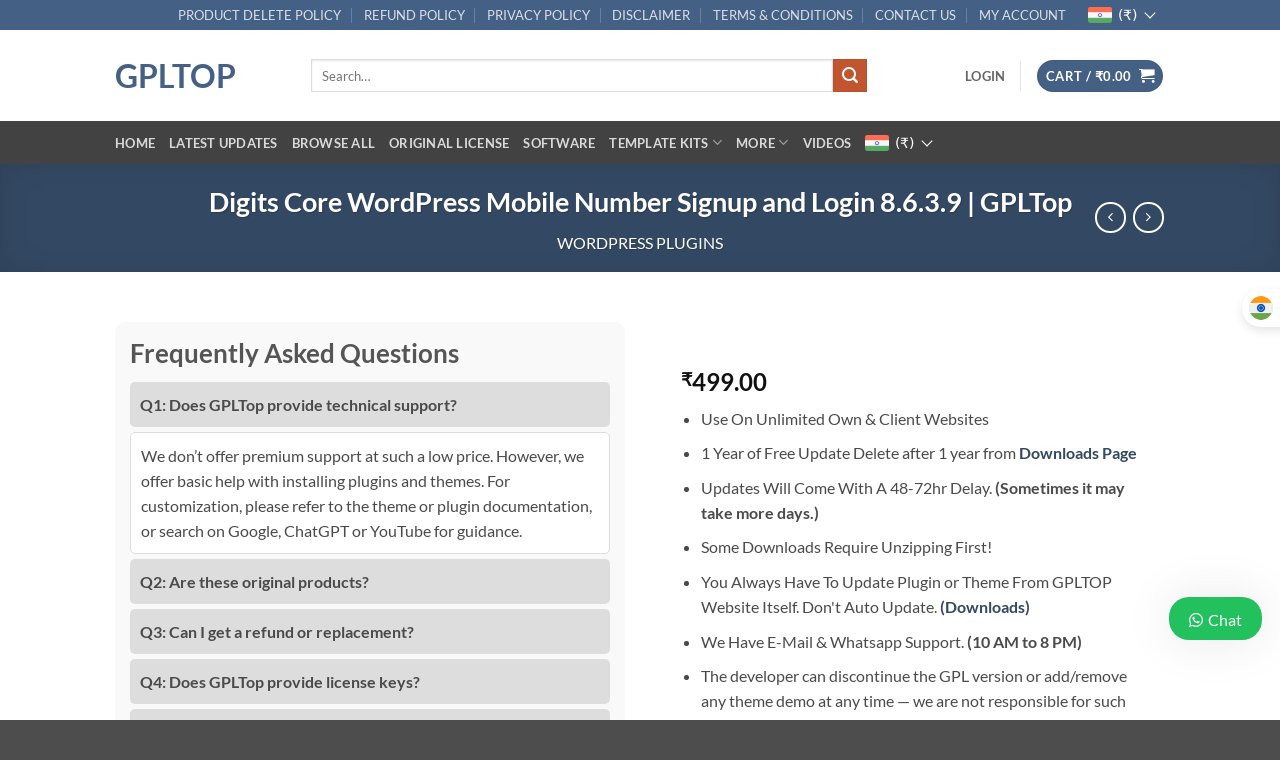

--- FILE ---
content_type: text/html; charset=UTF-8
request_url: https://gpltop.com/product/digits-wordpress-plugins-pack-gpltop/
body_size: 34622
content:
 <!DOCTYPE html>
<html lang="en-US" class="loading-site no-js">
<head>
	<meta charset="UTF-8" />
	<link rel="profile" href="https://gmpg.org/xfn/11" />
	<link rel="pingback" href="https://gpltop.com/xmlrpc.php" />

	<script type="224e89705d6f63b67e3f87bb-text/javascript">(function(html){html.className = html.className.replace(/\bno-js\b/,'js')})(document.documentElement);</script>
<title>Digits Core WordPress Mobile Number Signup and Login 8.6.3.9 | GPLTop &#8211; GPLTop</title>
<meta name='robots' content='max-image-preview:large' />
	<!-- Pixel Cat Facebook Pixel Code -->
	<script type="224e89705d6f63b67e3f87bb-text/javascript">
	!function(f,b,e,v,n,t,s){if(f.fbq)return;n=f.fbq=function(){n.callMethod?
	n.callMethod.apply(n,arguments):n.queue.push(arguments)};if(!f._fbq)f._fbq=n;
	n.push=n;n.loaded=!0;n.version='2.0';n.queue=[];t=b.createElement(e);t.async=!0;
	t.src=v;s=b.getElementsByTagName(e)[0];s.parentNode.insertBefore(t,s)}(window,
	document,'script','https://connect.facebook.net/en_US/fbevents.js' );
	fbq( 'init', '1746474879513966' );	</script>
	<!-- DO NOT MODIFY -->
	<!-- End Facebook Pixel Code -->
	<meta name="viewport" content="width=device-width, initial-scale=1" /><link rel='prefetch' href='https://gpltop.com/wp-content/themes/flatsome/assets/js/flatsome.js?ver=e2eddd6c228105dac048' />
<link rel='prefetch' href='https://gpltop.com/wp-content/themes/flatsome/assets/js/chunk.slider.js?ver=3.20.4' />
<link rel='prefetch' href='https://gpltop.com/wp-content/themes/flatsome/assets/js/chunk.popups.js?ver=3.20.4' />
<link rel='prefetch' href='https://gpltop.com/wp-content/themes/flatsome/assets/js/chunk.tooltips.js?ver=3.20.4' />
<link rel='prefetch' href='https://gpltop.com/wp-content/themes/flatsome/assets/js/woocommerce.js?ver=1c9be63d628ff7c3ff4c' />
<link rel="alternate" type="application/rss+xml" title="GPLTop &raquo; Feed" href="https://gpltop.com/feed/" />
<link rel="alternate" type="application/rss+xml" title="GPLTop &raquo; Comments Feed" href="https://gpltop.com/comments/feed/" />
<link rel="alternate" title="oEmbed (JSON)" type="application/json+oembed" href="https://gpltop.com/wp-json/oembed/1.0/embed?url=https%3A%2F%2Fgpltop.com%2Fproduct%2Fdigits-wordpress-plugins-pack-gpltop%2F" />
<link rel="alternate" title="oEmbed (XML)" type="text/xml+oembed" href="https://gpltop.com/wp-json/oembed/1.0/embed?url=https%3A%2F%2Fgpltop.com%2Fproduct%2Fdigits-wordpress-plugins-pack-gpltop%2F&#038;format=xml" />
<style id='wp-img-auto-sizes-contain-inline-css' type='text/css'>
img:is([sizes=auto i],[sizes^="auto," i]){contain-intrinsic-size:3000px 1500px}
/*# sourceURL=wp-img-auto-sizes-contain-inline-css */
</style>
<style id='wp-emoji-styles-inline-css' type='text/css'>

	img.wp-smiley, img.emoji {
		display: inline !important;
		border: none !important;
		box-shadow: none !important;
		height: 1em !important;
		width: 1em !important;
		margin: 0 0.07em !important;
		vertical-align: -0.1em !important;
		background: none !important;
		padding: 0 !important;
	}
/*# sourceURL=wp-emoji-styles-inline-css */
</style>
<style id='wp-block-library-inline-css' type='text/css'>
:root{--wp-block-synced-color:#7a00df;--wp-block-synced-color--rgb:122,0,223;--wp-bound-block-color:var(--wp-block-synced-color);--wp-editor-canvas-background:#ddd;--wp-admin-theme-color:#007cba;--wp-admin-theme-color--rgb:0,124,186;--wp-admin-theme-color-darker-10:#006ba1;--wp-admin-theme-color-darker-10--rgb:0,107,160.5;--wp-admin-theme-color-darker-20:#005a87;--wp-admin-theme-color-darker-20--rgb:0,90,135;--wp-admin-border-width-focus:2px}@media (min-resolution:192dpi){:root{--wp-admin-border-width-focus:1.5px}}.wp-element-button{cursor:pointer}:root .has-very-light-gray-background-color{background-color:#eee}:root .has-very-dark-gray-background-color{background-color:#313131}:root .has-very-light-gray-color{color:#eee}:root .has-very-dark-gray-color{color:#313131}:root .has-vivid-green-cyan-to-vivid-cyan-blue-gradient-background{background:linear-gradient(135deg,#00d084,#0693e3)}:root .has-purple-crush-gradient-background{background:linear-gradient(135deg,#34e2e4,#4721fb 50%,#ab1dfe)}:root .has-hazy-dawn-gradient-background{background:linear-gradient(135deg,#faaca8,#dad0ec)}:root .has-subdued-olive-gradient-background{background:linear-gradient(135deg,#fafae1,#67a671)}:root .has-atomic-cream-gradient-background{background:linear-gradient(135deg,#fdd79a,#004a59)}:root .has-nightshade-gradient-background{background:linear-gradient(135deg,#330968,#31cdcf)}:root .has-midnight-gradient-background{background:linear-gradient(135deg,#020381,#2874fc)}:root{--wp--preset--font-size--normal:16px;--wp--preset--font-size--huge:42px}.has-regular-font-size{font-size:1em}.has-larger-font-size{font-size:2.625em}.has-normal-font-size{font-size:var(--wp--preset--font-size--normal)}.has-huge-font-size{font-size:var(--wp--preset--font-size--huge)}.has-text-align-center{text-align:center}.has-text-align-left{text-align:left}.has-text-align-right{text-align:right}.has-fit-text{white-space:nowrap!important}#end-resizable-editor-section{display:none}.aligncenter{clear:both}.items-justified-left{justify-content:flex-start}.items-justified-center{justify-content:center}.items-justified-right{justify-content:flex-end}.items-justified-space-between{justify-content:space-between}.screen-reader-text{border:0;clip-path:inset(50%);height:1px;margin:-1px;overflow:hidden;padding:0;position:absolute;width:1px;word-wrap:normal!important}.screen-reader-text:focus{background-color:#ddd;clip-path:none;color:#444;display:block;font-size:1em;height:auto;left:5px;line-height:normal;padding:15px 23px 14px;text-decoration:none;top:5px;width:auto;z-index:100000}html :where(.has-border-color){border-style:solid}html :where([style*=border-top-color]){border-top-style:solid}html :where([style*=border-right-color]){border-right-style:solid}html :where([style*=border-bottom-color]){border-bottom-style:solid}html :where([style*=border-left-color]){border-left-style:solid}html :where([style*=border-width]){border-style:solid}html :where([style*=border-top-width]){border-top-style:solid}html :where([style*=border-right-width]){border-right-style:solid}html :where([style*=border-bottom-width]){border-bottom-style:solid}html :where([style*=border-left-width]){border-left-style:solid}html :where(img[class*=wp-image-]){height:auto;max-width:100%}:where(figure){margin:0 0 1em}html :where(.is-position-sticky){--wp-admin--admin-bar--position-offset:var(--wp-admin--admin-bar--height,0px)}@media screen and (max-width:600px){html :where(.is-position-sticky){--wp-admin--admin-bar--position-offset:0px}}
/*# sourceURL=/wp-includes/css/dist/block-library/common.min.css */
</style>
<link rel='stylesheet' id='contact-form-7-css' href='https://gpltop.com/wp-content/plugins/contact-form-7/includes/css/styles.css?ver=6.1.4' type='text/css' media='all' />
<style id='contact-form-7-inline-css' type='text/css'>
.wpcf7 .wpcf7-recaptcha iframe {margin-bottom: 0;}.wpcf7 .wpcf7-recaptcha[data-align="center"] > div {margin: 0 auto;}.wpcf7 .wpcf7-recaptcha[data-align="right"] > div {margin: 0 0 0 auto;}
/*# sourceURL=contact-form-7-inline-css */
</style>
<style id='woocommerce-inline-inline-css' type='text/css'>
.woocommerce form .form-row .required { visibility: visible; }
/*# sourceURL=woocommerce-inline-inline-css */
</style>
<link rel='stylesheet' id='wc-sc-product-page-gift-form-css' href='https://gpltop.com/wp-content/plugins/woocommerce-smart-coupons/assets/css/product-page-gift-form.min.css?ver=9.68.0' type='text/css' media='all' />
<link rel='stylesheet' id='yith-wcmbs-frontent-styles-css' href='https://gpltop.com/wp-content/plugins/yith-woocommerce-membership-premium/assets/css/frontend.css?ver=2.27.0' type='text/css' media='all' />
<link rel='stylesheet' id='notificationx-public-css' href='https://gpltop.com/wp-content/plugins/notificationx/assets/public/css/frontend.css?ver=3.2.1' type='text/css' media='all' />
<link rel='stylesheet' id='dashicons-css' href='https://gpltop.com/wp-includes/css/dashicons.min.css?ver=6.9' type='text/css' media='all' />
<style id='dashicons-inline-css' type='text/css'>
[data-font="Dashicons"]:before {font-family: 'Dashicons' !important;content: attr(data-icon) !important;speak: none !important;font-weight: normal !important;font-variant: normal !important;text-transform: none !important;line-height: 1 !important;font-style: normal !important;-webkit-font-smoothing: antialiased !important;-moz-osx-font-smoothing: grayscale !important;}
/*# sourceURL=dashicons-inline-css */
</style>
<link rel='stylesheet' id='notificationx-pro-public-css' href='https://gpltop.com/wp-content/plugins/notificationx-pro/assets/public/css/frontend.css?ver=3.0.7' type='text/css' media='all' />
<link rel='stylesheet' id='flatsome-main-css' href='https://gpltop.com/wp-content/themes/flatsome/assets/css/flatsome.css?ver=3.20.4' type='text/css' media='all' />
<style id='flatsome-main-inline-css' type='text/css'>
@font-face {
				font-family: "fl-icons";
				font-display: block;
				src: url(https://gpltop.com/wp-content/themes/flatsome/assets/css/icons/fl-icons.eot?v=3.20.4);
				src:
					url(https://gpltop.com/wp-content/themes/flatsome/assets/css/icons/fl-icons.eot#iefix?v=3.20.4) format("embedded-opentype"),
					url(https://gpltop.com/wp-content/themes/flatsome/assets/css/icons/fl-icons.woff2?v=3.20.4) format("woff2"),
					url(https://gpltop.com/wp-content/themes/flatsome/assets/css/icons/fl-icons.ttf?v=3.20.4) format("truetype"),
					url(https://gpltop.com/wp-content/themes/flatsome/assets/css/icons/fl-icons.woff?v=3.20.4) format("woff"),
					url(https://gpltop.com/wp-content/themes/flatsome/assets/css/icons/fl-icons.svg?v=3.20.4#fl-icons) format("svg");
			}
/*# sourceURL=flatsome-main-inline-css */
</style>
<link rel='stylesheet' id='flatsome-shop-css' href='https://gpltop.com/wp-content/themes/flatsome/assets/css/flatsome-shop.css?ver=3.20.4' type='text/css' media='all' />
<link rel='stylesheet' id='flatsome-style-css' href='https://gpltop.com/wp-content/themes/flatsome/style.css?ver=3.20.4' type='text/css' media='all' />
<link rel='stylesheet' id='wws-public-style-css' href='https://gpltop.com/wp-content/plugins/wordpress-whatsapp-support/assets/css/wws.css?ver=2.5.2' type='text/css' media='all' />
<style id='wws-public-style-inline-css' type='text/css'>
.wws--bg-color {
			background-color: #22c15e;
		}.wws--text-color {
				color: #ffffff;
		}.wws-popup__open-btn {
				padding: 8px 20px;
				border-radius: 20px;
				display: inline-block;
				margin-top: 15px;
				cursor: pointer;
			}.wws-popup-container--position {
					right: 18px;
					bottom: 80px;
				}
				.wws-popup__open-btn { float: right; }
				.wws-gradient--position {
				  bottom: 0;
				  right: 0;
				  background: radial-gradient(ellipse at bottom right, rgba(29, 39, 54, 0.2) 0, rgba(29, 39, 54, 0) 72%);
				}@media( max-width: 720px ) {
				.wws-popup__open-btn {
					padding: 0 !important;
					width: 60px !important;
					height: 60px !important;
					border-radius: 50% !important;
					display: flex !important;
					justify-content: center !important;
					align-items: center !important;
					font-size: 30px !important;
				}
				.wws-popup__open-btn > svg {
					padding-right: 0;
					width: 30px;
					height: 30px;
				}
				.wws-popup__open-btn span { display: none; }
			}
/*# sourceURL=wws-public-style-inline-css */
</style>
<link rel='stylesheet' id='wws-public-template-css' href='https://gpltop.com/wp-content/plugins/wordpress-whatsapp-support/assets/css/wws-layout-4.css?ver=2.5.2' type='text/css' media='all' />
<link rel='stylesheet' id='apbd-wmc-frontend-css' href='https://gpltop.com/wp-content/plugins/multicurrencypro-mtpbwg/uilib/httheme/css/frontend.css?ver=1.8' type='text/css' media='' />
<script type="224e89705d6f63b67e3f87bb-text/javascript" src="https://gpltop.com/wp-includes/js/jquery/jquery.min.js?ver=3.7.1" id="jquery-core-js"></script>
<script type="224e89705d6f63b67e3f87bb-text/javascript" src="https://gpltop.com/wp-includes/js/jquery/jquery-migrate.min.js?ver=3.4.1" id="jquery-migrate-js"></script>
<script type="224e89705d6f63b67e3f87bb-text/javascript" src="https://gpltop.com/wp-content/plugins/woocommerce/assets/js/jquery-blockui/jquery.blockUI.min.js?ver=2.7.0-wc.10.4.3" id="wc-jquery-blockui-js" data-wp-strategy="defer"></script>
<script type="224e89705d6f63b67e3f87bb-text/javascript" id="wc-add-to-cart-js-extra">
/* <![CDATA[ */
var wc_add_to_cart_params = {"ajax_url":"/wp-admin/admin-ajax.php","wc_ajax_url":"/?wc-ajax=%%endpoint%%","i18n_view_cart":"View cart","cart_url":"https://gpltop.com/cart/","is_cart":"","cart_redirect_after_add":"no"};
//# sourceURL=wc-add-to-cart-js-extra
/* ]]> */
</script>
<script type="224e89705d6f63b67e3f87bb-text/javascript" src="https://gpltop.com/wp-content/plugins/woocommerce/assets/js/frontend/add-to-cart.min.js?ver=10.4.3" id="wc-add-to-cart-js" defer="defer" data-wp-strategy="defer"></script>
<script type="224e89705d6f63b67e3f87bb-text/javascript" id="wc-single-product-js-extra">
/* <![CDATA[ */
var wc_single_product_params = {"i18n_required_rating_text":"Please select a rating","i18n_rating_options":["1 of 5 stars","2 of 5 stars","3 of 5 stars","4 of 5 stars","5 of 5 stars"],"i18n_product_gallery_trigger_text":"View full-screen image gallery","review_rating_required":"yes","flexslider":{"rtl":false,"animation":"slide","smoothHeight":true,"directionNav":false,"controlNav":"thumbnails","slideshow":false,"animationSpeed":500,"animationLoop":false,"allowOneSlide":false},"zoom_enabled":"","zoom_options":[],"photoswipe_enabled":"","photoswipe_options":{"shareEl":false,"closeOnScroll":false,"history":false,"hideAnimationDuration":0,"showAnimationDuration":0},"flexslider_enabled":""};
//# sourceURL=wc-single-product-js-extra
/* ]]> */
</script>
<script type="224e89705d6f63b67e3f87bb-text/javascript" src="https://gpltop.com/wp-content/plugins/woocommerce/assets/js/frontend/single-product.min.js?ver=10.4.3" id="wc-single-product-js" defer="defer" data-wp-strategy="defer"></script>
<script type="224e89705d6f63b67e3f87bb-text/javascript" src="https://gpltop.com/wp-content/plugins/woocommerce/assets/js/js-cookie/js.cookie.min.js?ver=2.1.4-wc.10.4.3" id="wc-js-cookie-js" data-wp-strategy="defer"></script>
<script type="224e89705d6f63b67e3f87bb-text/javascript" id="apbd-wc-wmc-frontend-js-js-extra">
/* <![CDATA[ */
var apbd_wmc_vars = {"wmchash":"ea901937","active_currency":{"id":1,"is_default":true,"is_show":true,"code":"INR","position":"left","rate":1,"ex_fee":"0","dec_num":"2","custom_symbol":""},"currency_symbol":"\u20b9"};
//# sourceURL=apbd-wc-wmc-frontend-js-js-extra
/* ]]> */
</script>
<script type="224e89705d6f63b67e3f87bb-text/javascript" src="https://gpltop.com/wp-content/plugins/multicurrencypro-mtpbwg/js/frontend.min.js?ver=1.8" id="apbd-wc-wmc-frontend-js-js"></script>
<script type="224e89705d6f63b67e3f87bb-text/javascript" src="https://gpltop.com/wp-content/plugins/multicurrencypro-mtpbwg/js/ht-price-slider.js?ver=1.8" id="wc-price-slider-apmc-js"></script>
<script type="224e89705d6f63b67e3f87bb-text/javascript" src="https://gpltop.com/wp-content/plugins/multicurrencypro-mtpbwg/uilib/httheme/js/frontend.js?ver=1.8" id="apbd-wmc-frontendjs-js"></script>
<link rel="https://api.w.org/" href="https://gpltop.com/wp-json/" /><link rel="alternate" title="JSON" type="application/json" href="https://gpltop.com/wp-json/wp/v2/product/2093" /><link rel="EditURI" type="application/rsd+xml" title="RSD" href="https://gpltop.com/xmlrpc.php?rsd" />
<meta name="generator" content="WordPress 6.9" />
<meta name="generator" content="WooCommerce 10.4.3" />
<link rel="canonical" href="https://gpltop.com/product/digits-wordpress-plugins-pack-gpltop/" />
<link rel='shortlink' href='https://gpltop.com/?p=2093' />
<!-- start Simple Custom CSS and JS -->
<style>
@keyframes bounceArrowRight {
  0%, 100% {
    transform: translateX(-10px);
    opacity: 0.6;
  }
  50% {
    transform: translateX(0);
    opacity: 1;
  }
}

.animated-arrow {
  display: inline-block;
  font-size: 24px;
  color: red;
  margin-right: 10px;
  animation: bounceArrowRight 1s infinite;
}
</style>

<script type="224e89705d6f63b67e3f87bb-text/javascript">
jQuery(document).ready(function($) {
    // Wait for a short delay to ensure ATLOS renders its button
    setTimeout(function() {
        var cryptoButton = $('#atlos_pay_button');
        var orderTable = $('.woocommerce-order-details');

        if (cryptoButton.length && orderTable.length) {
            // Insert the button before order table
            cryptoButton.insertBefore(orderTable);

            // Create wrapper div to align arrow and button
            var wrapper = $('<div style="display: flex; align-items: center; gap: 5px;"></div>');
            var arrow = $('<span class="animated-arrow">➡️</span>'); // Right-pointing arrow

            // Wrap arrow and button together
            cryptoButton.before(wrapper);
            wrapper.append(arrow).append(cryptoButton);
        }
    }, 1000); // 1 second delay ensures everything is loaded
});
</script>
<!-- end Simple Custom CSS and JS -->
	<noscript><style>.woocommerce-product-gallery{ opacity: 1 !important; }</style></noscript>
	<meta name="generator" content="Elementor 3.34.2; features: additional_custom_breakpoints; settings: css_print_method-external, google_font-enabled, font_display-auto">
			<style>
				.e-con.e-parent:nth-of-type(n+4):not(.e-lazyloaded):not(.e-no-lazyload),
				.e-con.e-parent:nth-of-type(n+4):not(.e-lazyloaded):not(.e-no-lazyload) * {
					background-image: none !important;
				}
				@media screen and (max-height: 1024px) {
					.e-con.e-parent:nth-of-type(n+3):not(.e-lazyloaded):not(.e-no-lazyload),
					.e-con.e-parent:nth-of-type(n+3):not(.e-lazyloaded):not(.e-no-lazyload) * {
						background-image: none !important;
					}
				}
				@media screen and (max-height: 640px) {
					.e-con.e-parent:nth-of-type(n+2):not(.e-lazyloaded):not(.e-no-lazyload),
					.e-con.e-parent:nth-of-type(n+2):not(.e-lazyloaded):not(.e-no-lazyload) * {
						background-image: none !important;
					}
				}
			</style>
			<style id="custom-css" type="text/css">:root {--primary-color: #446084;--fs-color-primary: #446084;--fs-color-secondary: #C05530;--fs-color-success: #627D47;--fs-color-alert: #b20000;--fs-color-base: #4a4a4a;--fs-experimental-link-color: #334862;--fs-experimental-link-color-hover: #111;}.tooltipster-base {--tooltip-color: #fff;--tooltip-bg-color: #000;}.off-canvas-right .mfp-content, .off-canvas-left .mfp-content {--drawer-width: 300px;}.off-canvas .mfp-content.off-canvas-cart {--drawer-width: 360px;}.header-main{height: 91px}#logo img{max-height: 91px}#logo{width:166px;}#logo img{padding:13px 0;}.header-bottom{min-height: 43px}.header-top{min-height: 30px}.transparent .header-main{height: 30px}.transparent #logo img{max-height: 30px}.has-transparent + .page-title:first-of-type,.has-transparent + #main > .page-title,.has-transparent + #main > div > .page-title,.has-transparent + #main .page-header-wrapper:first-of-type .page-title{padding-top: 110px;}.header.show-on-scroll,.stuck .header-main{height:70px!important}.stuck #logo img{max-height: 70px!important}.search-form{ width: 85%;}.header-bg-color {background-color: rgba(255,255,255,0.9)}.header-bottom {background-color: #424242}.header-main .nav > li > a{line-height: 16px }.stuck .header-main .nav > li > a{line-height: 50px }.header-bottom-nav > li > a{line-height: 16px }@media (max-width: 549px) {.header-main{height: 70px}#logo img{max-height: 70px}}body{font-family: Lato, sans-serif;}body {font-weight: 400;font-style: normal;}.nav > li > a {font-family: Lato, sans-serif;}.mobile-sidebar-levels-2 .nav > li > ul > li > a {font-family: Lato, sans-serif;}.nav > li > a,.mobile-sidebar-levels-2 .nav > li > ul > li > a {font-weight: 700;font-style: normal;}h1,h2,h3,h4,h5,h6,.heading-font, .off-canvas-center .nav-sidebar.nav-vertical > li > a{font-family: Lato, sans-serif;}h1,h2,h3,h4,h5,h6,.heading-font,.banner h1,.banner h2 {font-weight: 700;font-style: normal;}.alt-font{font-family: "Dancing Script", sans-serif;}.alt-font {font-weight: 400!important;font-style: normal!important;}@media screen and (min-width: 550px){.products .box-vertical .box-image{min-width: 247px!important;width: 247px!important;}}.nav-vertical-fly-out > li + li {border-top-width: 1px; border-top-style: solid;}.label-new.menu-item > a:after{content:"New";}.label-hot.menu-item > a:after{content:"Hot";}.label-sale.menu-item > a:after{content:"Sale";}.label-popular.menu-item > a:after{content:"Popular";}</style>		<style type="text/css" id="wp-custom-css">
			.wpw-fp-tooltip-inner {display: none;}

.entry-header {display: none;}

/* Remove short description from license category */

body.postid-69016 .custom_cart_gpl_top li,
body.postid-68218 .custom_cart_gpl_top li,
body.postid-68125 .custom_cart_gpl_top li,
body.postid-60931 .custom_cart_gpl_top li,
body.postid-63978 .custom_cart_gpl_top li,
body.postid-63980 .custom_cart_gpl_top li,
body.postid-63979 .custom_cart_gpl_top li,
body.postid-58592 .custom_cart_gpl_top li,
body.postid-58593 .custom_cart_gpl_top li,
body.postid-58591 .custom_cart_gpl_top li,
body.postid-4954 .custom_cart_gpl_top li,
body.postid-63980 .custom_cart_gpl_top li,
body.postid-45449 .custom_cart_gpl_top li,
body.postid-60542
.custom_cart_gpl_top li,
body.postid-63293 .custom_cart_gpl_top li,
body.postid-59941 .custom_cart_gpl_top li,
body.postid-61054 .custom_cart_gpl_top li,
body.postid-59981 .custom_cart_gpl_top li,
body.postid-62872 .custom_cart_gpl_top li,
body.postid-60903 .custom_cart_gpl_top li,
body.postid-60904 .custom_cart_gpl_top li,
body.postid-62993 .custom_cart_gpl_top li,
body.postid-63005 .custom_cart_gpl_top li,
body.postid-60302 .custom_cart_gpl_top li,
body.postid-60540 .custom_cart_gpl_top li,
body.postid-60562 .custom_cart_gpl_top li,
body.postid-60563 .custom_cart_gpl_top li,
body.postid-63006 .custom_cart_gpl_top li,
body.postid-60295 .custom_cart_gpl_top li,
body.postid-60909 .custom_cart_gpl_top li,
body.postid-60906 .custom_cart_gpl_top li,
body.postid-60905 .custom_cart_gpl_top li,
body.postid-60290 .custom_cart_gpl_top li,
body.postid-60294 .custom_cart_gpl_top li,
body.postid-60561 
.custom_cart_gpl_top li,
body.postid-66533 
.custom_cart_gpl_top li {
    display: none;
}		</style>
		<style id="kirki-inline-styles">/* latin-ext */
@font-face {
  font-family: 'Lato';
  font-style: normal;
  font-weight: 400;
  font-display: swap;
  src: url(https://gpltop.com/wp-content/fonts/lato/S6uyw4BMUTPHjxAwXjeu.woff2) format('woff2');
  unicode-range: U+0100-02BA, U+02BD-02C5, U+02C7-02CC, U+02CE-02D7, U+02DD-02FF, U+0304, U+0308, U+0329, U+1D00-1DBF, U+1E00-1E9F, U+1EF2-1EFF, U+2020, U+20A0-20AB, U+20AD-20C0, U+2113, U+2C60-2C7F, U+A720-A7FF;
}
/* latin */
@font-face {
  font-family: 'Lato';
  font-style: normal;
  font-weight: 400;
  font-display: swap;
  src: url(https://gpltop.com/wp-content/fonts/lato/S6uyw4BMUTPHjx4wXg.woff2) format('woff2');
  unicode-range: U+0000-00FF, U+0131, U+0152-0153, U+02BB-02BC, U+02C6, U+02DA, U+02DC, U+0304, U+0308, U+0329, U+2000-206F, U+20AC, U+2122, U+2191, U+2193, U+2212, U+2215, U+FEFF, U+FFFD;
}
/* latin-ext */
@font-face {
  font-family: 'Lato';
  font-style: normal;
  font-weight: 700;
  font-display: swap;
  src: url(https://gpltop.com/wp-content/fonts/lato/S6u9w4BMUTPHh6UVSwaPGR_p.woff2) format('woff2');
  unicode-range: U+0100-02BA, U+02BD-02C5, U+02C7-02CC, U+02CE-02D7, U+02DD-02FF, U+0304, U+0308, U+0329, U+1D00-1DBF, U+1E00-1E9F, U+1EF2-1EFF, U+2020, U+20A0-20AB, U+20AD-20C0, U+2113, U+2C60-2C7F, U+A720-A7FF;
}
/* latin */
@font-face {
  font-family: 'Lato';
  font-style: normal;
  font-weight: 700;
  font-display: swap;
  src: url(https://gpltop.com/wp-content/fonts/lato/S6u9w4BMUTPHh6UVSwiPGQ.woff2) format('woff2');
  unicode-range: U+0000-00FF, U+0131, U+0152-0153, U+02BB-02BC, U+02C6, U+02DA, U+02DC, U+0304, U+0308, U+0329, U+2000-206F, U+20AC, U+2122, U+2191, U+2193, U+2212, U+2215, U+FEFF, U+FFFD;
}/* vietnamese */
@font-face {
  font-family: 'Dancing Script';
  font-style: normal;
  font-weight: 400;
  font-display: swap;
  src: url(https://gpltop.com/wp-content/fonts/dancing-script/If2cXTr6YS-zF4S-kcSWSVi_sxjsohD9F50Ruu7BMSo3Rep8ltA.woff2) format('woff2');
  unicode-range: U+0102-0103, U+0110-0111, U+0128-0129, U+0168-0169, U+01A0-01A1, U+01AF-01B0, U+0300-0301, U+0303-0304, U+0308-0309, U+0323, U+0329, U+1EA0-1EF9, U+20AB;
}
/* latin-ext */
@font-face {
  font-family: 'Dancing Script';
  font-style: normal;
  font-weight: 400;
  font-display: swap;
  src: url(https://gpltop.com/wp-content/fonts/dancing-script/If2cXTr6YS-zF4S-kcSWSVi_sxjsohD9F50Ruu7BMSo3ROp8ltA.woff2) format('woff2');
  unicode-range: U+0100-02BA, U+02BD-02C5, U+02C7-02CC, U+02CE-02D7, U+02DD-02FF, U+0304, U+0308, U+0329, U+1D00-1DBF, U+1E00-1E9F, U+1EF2-1EFF, U+2020, U+20A0-20AB, U+20AD-20C0, U+2113, U+2C60-2C7F, U+A720-A7FF;
}
/* latin */
@font-face {
  font-family: 'Dancing Script';
  font-style: normal;
  font-weight: 400;
  font-display: swap;
  src: url(https://gpltop.com/wp-content/fonts/dancing-script/If2cXTr6YS-zF4S-kcSWSVi_sxjsohD9F50Ruu7BMSo3Sup8.woff2) format('woff2');
  unicode-range: U+0000-00FF, U+0131, U+0152-0153, U+02BB-02BC, U+02C6, U+02DA, U+02DC, U+0304, U+0308, U+0329, U+2000-206F, U+20AC, U+2122, U+2191, U+2193, U+2212, U+2215, U+FEFF, U+FFFD;
}</style></head>

<body class="wp-singular product-template-default single single-product postid-2093 wp-theme-flatsome theme-flatsome woocommerce woocommerce-page woocommerce-no-js full-width lightbox nav-dropdown-has-arrow nav-dropdown-has-shadow nav-dropdown-has-border has-notificationx elementor-default elementor-kit-325">


<a class="skip-link screen-reader-text" href="#main">Skip to content</a>

<div id="wrapper">

	
	<header id="header" class="header has-sticky sticky-jump">
		<div class="header-wrapper">
			<div id="top-bar" class="header-top hide-for-sticky nav-dark">
    <div class="flex-row container">
      <div class="flex-col hide-for-medium flex-left">
          <ul class="nav nav-left medium-nav-center nav-small  nav-divided nav-prompts-overlay">
                        </ul>
      </div>

      <div class="flex-col hide-for-medium flex-center">
          <ul class="nav nav-center nav-small  nav-divided nav-prompts-overlay">
                        </ul>
      </div>

      <div class="flex-col hide-for-medium flex-right">
         <ul class="nav top-bar-nav nav-right nav-small  nav-divided nav-prompts-overlay">
              <li id="menu-item-66547" class="menu-item menu-item-type-post_type menu-item-object-page menu-item-66547 menu-item-design-default"><a href="https://gpltop.com/product-delete-policy/" class="nav-top-link">PRODUCT DELETE POLICY</a></li>
<li id="menu-item-10830" class="menu-item menu-item-type-post_type menu-item-object-page menu-item-10830 menu-item-design-default"><a href="https://gpltop.com/refund-policy/" class="nav-top-link">REFUND POLICY</a></li>
<li id="menu-item-66542" class="menu-item menu-item-type-post_type menu-item-object-page menu-item-privacy-policy menu-item-66542 menu-item-design-default"><a rel="privacy-policy" href="https://gpltop.com/privacy-policy/" class="nav-top-link">PRIVACY POLICY</a></li>
<li id="menu-item-66543" class="menu-item menu-item-type-post_type menu-item-object-page menu-item-66543 menu-item-design-default"><a href="https://gpltop.com/disclaimer/" class="nav-top-link">DISCLAIMER</a></li>
<li id="menu-item-66546" class="menu-item menu-item-type-post_type menu-item-object-page menu-item-66546 menu-item-design-default"><a href="https://gpltop.com/terms-and-conditions/" class="nav-top-link">TERMS &#038; CONDITIONS</a></li>
<li id="menu-item-66545" class="menu-item menu-item-type-post_type menu-item-object-page menu-item-66545 menu-item-design-default"><a href="https://gpltop.com/contact-us/" class="nav-top-link">CONTACT US</a></li>
<li id="menu-item-742" class="menu-item menu-item-type-post_type menu-item-object-page menu-item-742 menu-item-design-default"><a href="https://gpltop.com/my-account/" class="nav-top-link">MY ACCOUNT</a></li>
                <li class="menu-item menu-item-type-post_type menu-item-object-page ht-primary-menu">
                    <div style="margin-top: 0px; margin-right: 0px; ">
	                                <style>
                                #apbd_1.apbd-currency-picker-dd .apbd-menu-icon{color:#ffffff;}
                #apbd_1.apbd-currency-picker-dd .apbd-menu-icon::after{border-color:#ffffff;}
                                #apbd_dd_1.apbd-currency-dd-container { max-height:500px; overflow-y: scroll;}
                            </style>
            <div id="apbd_1" class="apbd-currency-picker-dd">
                <a href="javascript:void(0)" class="apbd-menu-icon">
                    <img src="https://gpltop.com/wp-content/plugins/multicurrencypro-mtpbwg/images/flags/square/INR.png"/>
                    <span>(&#8377;)                    </span>
                </a>
                <div id="apbd_dd_1" class="apbd-currency-dd-container  animated ape-bounceIn">
                    <ul class="apbd-currency-ul">
		                                                <li>
                                    <a href="https://gpltop.com/product/digits-wordpress-plugins-pack-gpltop?_amc-currency=INR">
                                                                                <img src="https://gpltop.com/wp-content/plugins/multicurrencypro-mtpbwg/images/flags/square/INR.png"/>
                                                                                <span>
                                        Indian rupee (&#8377;)                                        </span>
                                    </a>
                                </li>
				                                                <li>
                                    <a href="https://gpltop.com/product/digits-wordpress-plugins-pack-gpltop?_amc-currency=USD">
                                                                                <img src="https://gpltop.com/wp-content/plugins/multicurrencypro-mtpbwg/images/flags/square/USD.png"/>
                                                                                <span>
                                        United States (US) dollar (&#036;)                                        </span>
                                    </a>
                                </li>
				                                                <li>
                                    <a href="https://gpltop.com/product/digits-wordpress-plugins-pack-gpltop?_amc-currency=EUR">
                                                                                <img src="https://gpltop.com/wp-content/plugins/multicurrencypro-mtpbwg/images/flags/square/EUR.png"/>
                                                                                <span>
                                        Euro (&euro;)                                        </span>
                                    </a>
                                </li>
				                                    </ul>
                </div>
                
            </div>
			
			                     
                    </div>
                </li>
                <li class="html header-social-icons ml-0">
	<div class="social-icons follow-icons" ></div></li>
          </ul>
      </div>

            <div class="flex-col show-for-medium flex-grow">
          <ul class="nav nav-center nav-small mobile-nav  nav-divided nav-prompts-overlay">
                        </ul>
      </div>
      
    </div>
</div>
<div id="masthead" class="header-main ">
      <div class="header-inner flex-row container logo-left medium-logo-center" role="navigation">

          <!-- Logo -->
          <div id="logo" class="flex-col logo">
            
<!-- Header logo -->
<a href="https://gpltop.com/" title="GPLTop - WordPress Plugins &amp; Themes" rel="home">
		GPLTop</a>
          </div>

          <!-- Mobile Left Elements -->
          <div class="flex-col show-for-medium flex-left">
            <ul class="mobile-nav nav nav-left ">
              <li class="nav-icon has-icon">
	<div class="header-button">		<a href="#" class="icon primary button circle is-small" data-open="#main-menu" data-pos="left" data-bg="main-menu-overlay" role="button" aria-label="Menu" aria-controls="main-menu" aria-expanded="false" aria-haspopup="dialog" data-flatsome-role-button>
			<i class="icon-menu" aria-hidden="true"></i>			<span class="menu-title uppercase hide-for-small">Menu</span>		</a>
	 </div> </li>
            </ul>
          </div>

          <!-- Left Elements -->
          <div class="flex-col hide-for-medium flex-left
            flex-grow">
            <ul class="header-nav header-nav-main nav nav-left  nav-uppercase nav-prompts-overlay" >
              <li class="header-search-form search-form html relative has-icon">
	<div class="header-search-form-wrapper">
		<div class="searchform-wrapper ux-search-box relative is-normal"><form role="search" method="get" class="searchform" action="https://gpltop.com/">
	<div class="flex-row relative">
						<div class="flex-col flex-grow">
			<label class="screen-reader-text" for="woocommerce-product-search-field-0">Search for:</label>
			<input type="search" id="woocommerce-product-search-field-0" class="search-field mb-0" placeholder="Search&hellip;" value="" name="s" />
			<input type="hidden" name="post_type" value="product" />
					</div>
		<div class="flex-col">
			<button type="submit" value="Search" class="ux-search-submit submit-button secondary button  icon mb-0" aria-label="Submit">
				<i class="icon-search" aria-hidden="true"></i>			</button>
		</div>
	</div>
	<div class="live-search-results text-left z-top"></div>
</form>
</div>	</div>
</li>
            </ul>
          </div>

          <!-- Right Elements -->
          <div class="flex-col hide-for-medium flex-right">
            <ul class="header-nav header-nav-main nav nav-right  nav-uppercase nav-prompts-overlay">
              
<li class="account-item has-icon">

	<a href="https://gpltop.com/my-account/" class="nav-top-link nav-top-not-logged-in is-small" title="Login" role="button" data-open="#login-form-popup" aria-controls="login-form-popup" aria-expanded="false" aria-haspopup="dialog" data-flatsome-role-button>
					<span>
			Login			</span>
				</a>




</li>
<li class="header-divider"></li><li class="cart-item has-icon has-dropdown">
<div class="header-button">
<a href="https://gpltop.com/cart/" class="header-cart-link nav-top-link icon primary button circle is-small" title="Cart" aria-label="View cart" aria-expanded="false" aria-haspopup="true" role="button" data-flatsome-role-button>

<span class="header-cart-title">
   Cart   /      <span class="cart-price"><span class="woocommerce-Price-amount amount"><bdi><span class="woocommerce-Price-currencySymbol">&#8377;</span>0.00</bdi></span></span>
  </span>

    <i class="icon-shopping-cart" aria-hidden="true" data-icon-label="0"></i>  </a>
</div>
 <ul class="nav-dropdown nav-dropdown-default">
    <li class="html widget_shopping_cart">
      <div class="widget_shopping_cart_content">
        

	<div class="ux-mini-cart-empty flex flex-row-col text-center pt pb">
				<div class="ux-mini-cart-empty-icon">
			<svg aria-hidden="true" xmlns="http://www.w3.org/2000/svg" viewBox="0 0 17 19" style="opacity:.1;height:80px;">
				<path d="M8.5 0C6.7 0 5.3 1.2 5.3 2.7v2H2.1c-.3 0-.6.3-.7.7L0 18.2c0 .4.2.8.6.8h15.7c.4 0 .7-.3.7-.7v-.1L15.6 5.4c0-.3-.3-.6-.7-.6h-3.2v-2c0-1.6-1.4-2.8-3.2-2.8zM6.7 2.7c0-.8.8-1.4 1.8-1.4s1.8.6 1.8 1.4v2H6.7v-2zm7.5 3.4 1.3 11.5h-14L2.8 6.1h2.5v1.4c0 .4.3.7.7.7.4 0 .7-.3.7-.7V6.1h3.5v1.4c0 .4.3.7.7.7s.7-.3.7-.7V6.1h2.6z" fill-rule="evenodd" clip-rule="evenodd" fill="currentColor"></path>
			</svg>
		</div>
				<p class="woocommerce-mini-cart__empty-message empty">No products in the cart.</p>
					<p class="return-to-shop">
				<a class="button primary wc-backward" href="https://gpltop.com/shop/">
					Return to shop				</a>
			</p>
				</div>


      </div>
    </li>
     </ul>

</li>
            </ul>
          </div>

          <!-- Mobile Right Elements -->
          <div class="flex-col show-for-medium flex-right">
            <ul class="mobile-nav nav nav-right ">
              <li class="cart-item has-icon">

<div class="header-button">
		<a href="https://gpltop.com/cart/" class="header-cart-link nav-top-link icon primary button circle is-small off-canvas-toggle" title="Cart" aria-label="View cart" aria-expanded="false" aria-haspopup="dialog" role="button" data-open="#cart-popup" data-class="off-canvas-cart" data-pos="right" aria-controls="cart-popup" data-flatsome-role-button>

  	<i class="icon-shopping-cart" aria-hidden="true" data-icon-label="0"></i>  </a>
</div>

  <!-- Cart Sidebar Popup -->
  <div id="cart-popup" class="mfp-hide">
  <div class="cart-popup-inner inner-padding cart-popup-inner--sticky">
      <div class="cart-popup-title text-center">
          <span class="heading-font uppercase">Cart</span>
          <div class="is-divider"></div>
      </div>
	  <div class="widget_shopping_cart">
		  <div class="widget_shopping_cart_content">
			  

	<div class="ux-mini-cart-empty flex flex-row-col text-center pt pb">
				<div class="ux-mini-cart-empty-icon">
			<svg aria-hidden="true" xmlns="http://www.w3.org/2000/svg" viewBox="0 0 17 19" style="opacity:.1;height:80px;">
				<path d="M8.5 0C6.7 0 5.3 1.2 5.3 2.7v2H2.1c-.3 0-.6.3-.7.7L0 18.2c0 .4.2.8.6.8h15.7c.4 0 .7-.3.7-.7v-.1L15.6 5.4c0-.3-.3-.6-.7-.6h-3.2v-2c0-1.6-1.4-2.8-3.2-2.8zM6.7 2.7c0-.8.8-1.4 1.8-1.4s1.8.6 1.8 1.4v2H6.7v-2zm7.5 3.4 1.3 11.5h-14L2.8 6.1h2.5v1.4c0 .4.3.7.7.7.4 0 .7-.3.7-.7V6.1h3.5v1.4c0 .4.3.7.7.7s.7-.3.7-.7V6.1h2.6z" fill-rule="evenodd" clip-rule="evenodd" fill="currentColor"></path>
			</svg>
		</div>
				<p class="woocommerce-mini-cart__empty-message empty">No products in the cart.</p>
					<p class="return-to-shop">
				<a class="button primary wc-backward" href="https://gpltop.com/shop/">
					Return to shop				</a>
			</p>
				</div>


		  </div>
	  </div>
               </div>
  </div>

</li>
            </ul>
          </div>

      </div>

      </div>
<div id="wide-nav" class="header-bottom wide-nav nav-dark hide-for-medium">
    <div class="flex-row container">

                        <div class="flex-col hide-for-medium flex-left">
                <ul class="nav header-nav header-bottom-nav nav-left  nav-uppercase">
                    <li id="menu-item-17" class="menu-item menu-item-type-custom menu-item-object-custom menu-item-home menu-item-17 menu-item-design-default"><a href="https://gpltop.com/" class="nav-top-link">Home</a></li>
<li id="menu-item-51772" class="menu-item menu-item-type-custom menu-item-object-custom menu-item-51772 menu-item-design-default"><a href="https://gpltop.com/latest-updates/" class="nav-top-link">Latest Updates</a></li>
<li id="menu-item-5481" class="menu-item menu-item-type-custom menu-item-object-custom menu-item-5481 menu-item-design-default"><a href="https://gpltop.com/shop/" class="nav-top-link">Browse All</a></li>
<li id="menu-item-59954" class="menu-item menu-item-type-custom menu-item-object-custom menu-item-59954 menu-item-design-default"><a href="https://gpltop.com/product-category/license/" class="nav-top-link">Original License</a></li>
<li id="menu-item-69342" class="menu-item menu-item-type-custom menu-item-object-custom menu-item-69342 menu-item-design-default"><a target="_blank" href="https://software.gpltop.com/" class="nav-top-link">Software</a></li>
<li id="menu-item-40374" class="menu-item menu-item-type-custom menu-item-object-custom menu-item-has-children menu-item-40374 menu-item-design-default has-dropdown"><a href="#" class="nav-top-link" aria-expanded="false" aria-haspopup="menu">Template Kits<i class="icon-angle-down" aria-hidden="true"></i></a>
<ul class="sub-menu nav-dropdown nav-dropdown-default">
	<li id="menu-item-40380" class="menu-item menu-item-type-custom menu-item-object-custom menu-item-40380"><a href="https://gpltop.com/how-to-import-elementor-templates/">How to Import Elementor Templates</a></li>
	<li id="menu-item-65340" class="menu-item menu-item-type-taxonomy menu-item-object-product_cat menu-item-65340"><a href="https://gpltop.com/product-category/automotive-transportation/">Automotive &amp; Transportation</a></li>
	<li id="menu-item-65030" class="menu-item menu-item-type-taxonomy menu-item-object-product_cat menu-item-65030"><a href="https://gpltop.com/product-category/blogs-podcasts/">Blogs &amp; Podcasts</a></li>
	<li id="menu-item-64523" class="menu-item menu-item-type-taxonomy menu-item-object-product_cat menu-item-64523"><a href="https://gpltop.com/product-category/business-services/">Business &amp; Services</a></li>
	<li id="menu-item-41911" class="menu-item menu-item-type-custom menu-item-object-custom menu-item-41911"><a href="https://gpltop.com/product-category/creative-design/">Creative &#038; Design</a></li>
	<li id="menu-item-41862" class="menu-item menu-item-type-custom menu-item-object-custom menu-item-41862"><a href="https://gpltop.com/product-category/education/">Education</a></li>
	<li id="menu-item-41817" class="menu-item menu-item-type-custom menu-item-object-custom menu-item-41817"><a href="https://gpltop.com/product-category/events-entertainment/">Events &#038; Entertainment</a></li>
	<li id="menu-item-41671" class="menu-item menu-item-type-custom menu-item-object-custom menu-item-41671"><a href="https://gpltop.com/product-category/fashion-beauty/">Fashion &#038; Beauty</a></li>
	<li id="menu-item-41353" class="menu-item menu-item-type-custom menu-item-object-custom menu-item-41353"><a href="https://gpltop.com/product-category/finance-law/">Finance &#038; Law</a></li>
	<li id="menu-item-41312" class="menu-item menu-item-type-custom menu-item-object-custom menu-item-41312"><a href="https://gpltop.com/product-category/food-drink/">Food &#038; Drink</a></li>
	<li id="menu-item-41271" class="menu-item menu-item-type-custom menu-item-object-custom menu-item-41271"><a href="https://gpltop.com/product-category/health-medical/">Health &#038; Medical</a></li>
	<li id="menu-item-41229" class="menu-item menu-item-type-custom menu-item-object-custom menu-item-41229"><a href="https://gpltop.com/product-category/kids-babies/">Kids &#038; Babies</a></li>
	<li id="menu-item-40942" class="menu-item menu-item-type-custom menu-item-object-custom menu-item-40942"><a href="https://gpltop.com/product-category/news-magazines/">News &#038; Magazines</a></li>
	<li id="menu-item-40891" class="menu-item menu-item-type-custom menu-item-object-custom menu-item-40891"><a href="https://gpltop.com/product-category/non-profit-religion/">Non-Profit &#038; Religion</a></li>
	<li id="menu-item-40799" class="menu-item menu-item-type-custom menu-item-object-custom menu-item-40799"><a href="https://gpltop.com/product-category/personal-cv/">Personal &#038; CV</a></li>
	<li id="menu-item-40746" class="menu-item menu-item-type-custom menu-item-object-custom menu-item-40746"><a href="https://gpltop.com/product-category/photography/">Photography</a></li>
	<li id="menu-item-40585" class="menu-item menu-item-type-custom menu-item-object-custom menu-item-40585"><a href="https://gpltop.com/product-category/real-estate-construction/">Real Estate &#038; Construction</a></li>
	<li id="menu-item-40550" class="menu-item menu-item-type-custom menu-item-object-custom menu-item-40550"><a href="https://gpltop.com/product-category/shopping-ecommerce/">Shopping &#038; ECommerce</a></li>
	<li id="menu-item-40502" class="menu-item menu-item-type-custom menu-item-object-custom menu-item-40502"><a href="https://gpltop.com/product-category/sport-fitness/">Sport &#038; Fitness</a></li>
	<li id="menu-item-40397" class="menu-item menu-item-type-custom menu-item-object-custom menu-item-40397"><a href="https://gpltop.com/product-category/technology-apps/">Technology &#038; Apps</a></li>
	<li id="menu-item-40375" class="menu-item menu-item-type-custom menu-item-object-custom menu-item-40375"><a href="https://gpltop.com/product-category/travel-accommodation/">Travel &#038; Accommodation</a></li>
</ul>
</li>
<li id="menu-item-68989" class="menu-item menu-item-type-custom menu-item-object-custom menu-item-has-children menu-item-68989 menu-item-design-default has-dropdown"><a href="#" class="nav-top-link" aria-expanded="false" aria-haspopup="menu">More<i class="icon-angle-down" aria-hidden="true"></i></a>
<ul class="sub-menu nav-dropdown nav-dropdown-default">
	<li id="menu-item-73" class="menu-item menu-item-type-custom menu-item-object-custom menu-item-has-children menu-item-73 nav-dropdown-col"><a href="https://gpltop.com/product-category/wordpress-plugins/">Plugins</a>
	<ul class="sub-menu nav-column nav-dropdown-default">
		<li id="menu-item-741" class="menu-item menu-item-type-custom menu-item-object-custom menu-item-741"><a href="https://gpltop.com/product-category/addons/">Addons</a></li>
		<li id="menu-item-1360" class="menu-item menu-item-type-custom menu-item-object-custom menu-item-1360"><a href="https://gpltop.com/product-category/affiliate-plugins/">Affiliate</a></li>
		<li id="menu-item-1461" class="menu-item menu-item-type-custom menu-item-object-custom menu-item-1461"><a href="https://gpltop.com/product-category/elementor-pro/">Elementor Pro</a></li>
		<li id="menu-item-1967" class="menu-item menu-item-type-custom menu-item-object-custom menu-item-1967"><a href="https://gpltop.com/product-category/elementor-kits/">Elementor Kits</a></li>
		<li id="menu-item-1452" class="menu-item menu-item-type-custom menu-item-object-custom menu-item-1452"><a href="https://gpltop.com/product-category/gravity-perks-plugins/">Gravity Perks</a></li>
		<li id="menu-item-1345" class="menu-item menu-item-type-custom menu-item-object-custom menu-item-1345"><a href="https://gpltop.com/product-category/pagespeed-plugins/">PageSpeed</a></li>
		<li id="menu-item-1384" class="menu-item menu-item-type-custom menu-item-object-custom menu-item-1384"><a href="https://gpltop.com/product-category/popup-plugins/">Popup</a></li>
		<li id="menu-item-59413" class="menu-item menu-item-type-custom menu-item-object-custom menu-item-59413"><a href="https://gpltop.com/product-category/school-management/">School Management</a></li>
		<li id="menu-item-1347" class="menu-item menu-item-type-custom menu-item-object-custom menu-item-1347"><a href="https://gpltop.com/product-category/seo-plugins/">Seo</a></li>
		<li id="menu-item-1491" class="menu-item menu-item-type-custom menu-item-object-custom menu-item-1491"><a href="https://gpltop.com/product-category/security-plugin/">Security</a></li>
	</ul>
</li>
	<li id="menu-item-115" class="menu-item menu-item-type-custom menu-item-object-custom menu-item-has-children menu-item-115 nav-dropdown-col"><a href="https://gpltop.com/product-category/wordpress-themes/">Themes</a>
	<ul class="sub-menu nav-column nav-dropdown-default">
		<li id="menu-item-1575" class="menu-item menu-item-type-custom menu-item-object-custom menu-item-1575"><a href="https://gpltop.com/product-category/classified-ads/">Classified Ads</a></li>
		<li id="menu-item-1090" class="menu-item menu-item-type-custom menu-item-object-custom menu-item-1090"><a href="https://gpltop.com/product-category/digital-marketing/">Digital Marketing</a></li>
		<li id="menu-item-1088" class="menu-item menu-item-type-custom menu-item-object-custom menu-item-1088"><a href="https://gpltop.com/product-category/education-theme/">Education</a></li>
		<li id="menu-item-60065" class="menu-item menu-item-type-custom menu-item-object-custom menu-item-60065"><a href="https://gpltop.com/product-category/horoscope-and-astrology/">Horoscope and Astrology</a></li>
		<li id="menu-item-60071" class="menu-item menu-item-type-custom menu-item-object-custom menu-item-60071"><a href="https://gpltop.com/product-category/gym/">Gym</a></li>
		<li id="menu-item-1089" class="menu-item menu-item-type-custom menu-item-object-custom menu-item-1089"><a href="https://gpltop.com/product-category/newspaper-theme/">Newspaper</a></li>
		<li id="menu-item-59075" class="menu-item menu-item-type-custom menu-item-object-custom menu-item-59075"><a href="https://gpltop.com/product-category/ngo-and-charity/">Ngo and Charity</a></li>
		<li id="menu-item-1091" class="menu-item menu-item-type-custom menu-item-object-custom menu-item-1091"><a href="https://gpltop.com/product-category/photography-theme/">Photography</a></li>
		<li id="menu-item-1096" class="menu-item menu-item-type-custom menu-item-object-custom menu-item-1096"><a href="https://gpltop.com/product-category/real-estate-theme/">Real Estate</a></li>
		<li id="menu-item-1170" class="menu-item menu-item-type-custom menu-item-object-custom menu-item-1170"><a href="https://gpltop.com/product-category/travel-theme/">Travel</a></li>
	</ul>
</li>
	<li id="menu-item-7391" class="menu-item menu-item-type-custom menu-item-object-custom menu-item-has-children menu-item-7391 nav-dropdown-col"><a href="#">WooCommerce</a>
	<ul class="sub-menu nav-column nav-dropdown-default">
		<li id="menu-item-681" class="menu-item menu-item-type-custom menu-item-object-custom menu-item-681"><a href="https://gpltop.com/product-category/woocommerce-theme/">Themes</a></li>
		<li id="menu-item-680" class="menu-item menu-item-type-custom menu-item-object-custom menu-item-680"><a href="https://gpltop.com/product-category/woocommerce-plugin/">Plugins</a></li>
		<li id="menu-item-1346" class="menu-item menu-item-type-custom menu-item-object-custom menu-item-1346"><a href="https://gpltop.com/product-category/woocommerce-extensions/">Extensions</a></li>
	</ul>
</li>
</ul>
</li>
<li id="menu-item-48844" class="menu-item menu-item-type-post_type menu-item-object-page menu-item-48844 menu-item-design-default"><a href="https://gpltop.com/videos/" class="nav-top-link">Videos</a></li>
                <li class="menu-item menu-item-type-post_type menu-item-object-page ht-primary-menu">
                    <div style="margin-top: 0px; margin-right: 0px; ">
	                                <style>
                                #apbd_2.apbd-currency-picker-dd .apbd-menu-icon{color:#ffffff;}
                #apbd_2.apbd-currency-picker-dd .apbd-menu-icon::after{border-color:#ffffff;}
                                #apbd_dd_2.apbd-currency-dd-container { max-height:500px; overflow-y: scroll;}
                            </style>
            <div id="apbd_2" class="apbd-currency-picker-dd">
                <a href="javascript:void(0)" class="apbd-menu-icon">
                    <img src="https://gpltop.com/wp-content/plugins/multicurrencypro-mtpbwg/images/flags/square/INR.png"/>
                    <span>(&#8377;)                    </span>
                </a>
                <div id="apbd_dd_2" class="apbd-currency-dd-container  animated ape-bounceIn">
                    <ul class="apbd-currency-ul">
		                                                <li>
                                    <a href="https://gpltop.com/product/digits-wordpress-plugins-pack-gpltop?_amc-currency=INR">
                                                                                <img src="https://gpltop.com/wp-content/plugins/multicurrencypro-mtpbwg/images/flags/square/INR.png"/>
                                                                                <span>
                                        Indian rupee (&#8377;)                                        </span>
                                    </a>
                                </li>
				                                                <li>
                                    <a href="https://gpltop.com/product/digits-wordpress-plugins-pack-gpltop?_amc-currency=USD">
                                                                                <img src="https://gpltop.com/wp-content/plugins/multicurrencypro-mtpbwg/images/flags/square/USD.png"/>
                                                                                <span>
                                        United States (US) dollar (&#036;)                                        </span>
                                    </a>
                                </li>
				                                                <li>
                                    <a href="https://gpltop.com/product/digits-wordpress-plugins-pack-gpltop?_amc-currency=EUR">
                                                                                <img src="https://gpltop.com/wp-content/plugins/multicurrencypro-mtpbwg/images/flags/square/EUR.png"/>
                                                                                <span>
                                        Euro (&euro;)                                        </span>
                                    </a>
                                </li>
				                                    </ul>
                </div>
                
            </div>
			
			                     
                    </div>
                </li>
                                </ul>
            </div>
            
            
                        <div class="flex-col hide-for-medium flex-right flex-grow">
              <ul class="nav header-nav header-bottom-nav nav-right  nav-uppercase">
                                 </ul>
            </div>
            
            
    </div>
</div>

<div class="header-bg-container fill"><div class="header-bg-image fill"></div><div class="header-bg-color fill"></div></div>		</div>
	</header>

	<div class="shop-page-title product-page-title dark  featured-title page-title ">

	<div class="page-title-bg fill">
		<div class="title-bg fill bg-fill" data-parallax-fade="true" data-parallax="-2" data-parallax-background data-parallax-container=".page-title"></div>
		<div class="title-overlay fill"></div>
	</div>

	<div class="page-title-inner flex-row container medium-flex-wrap flex-has-center">
	  <div class="flex-col">
	 	 &nbsp;
	  </div>
	  <div class="flex-col flex-center text-center">
	  	  	<h1 class="product-title product_title entry-title">Digits Core WordPress Mobile Number Signup and Login 8.6.3.9 | GPLTop</h1><div class="is-medium">
	<nav class="woocommerce-breadcrumb breadcrumbs uppercase" aria-label="Breadcrumb"><a href="https://gpltop.com/product-category/wordpress-plugins/">Wordpress Plugins</a></nav></div>
	  </div>
	  <div class="flex-col flex-right nav-right text-right medium-text-center">
	  	  	 <ul class="next-prev-thumbs is-small ">         <li class="prod-dropdown has-dropdown">
               <a href="https://gpltop.com/product/totalcontest-pro-photo-audio-and-video-contest-gpltop/" rel="next" class="button icon is-outline circle" aria-label="Next product">
                  <i class="icon-angle-left" aria-hidden="true"></i>              </a>
              <div class="nav-dropdown">
                <a title="TotalContest Pro – Photo, Audio and Video Contest 2.9.1 | GPLTop" href="https://gpltop.com/product/totalcontest-pro-photo-audio-and-video-contest-gpltop/">
                <img width="100" height="100" src="https://gpltop.com/wp-content/uploads/2020/07/TotalContest-Pro-Photo-Audio-and-Video-Contest-WordPress-Plugin-GPLTop-100x100.jpg" class="attachment-woocommerce_gallery_thumbnail size-woocommerce_gallery_thumbnail wp-post-image" alt="TotalContest-Pro-Photo-Audio-and-Video-Contest-WordPress-Plugin-GPLTop" decoding="async" srcset="https://gpltop.com/wp-content/uploads/2020/07/TotalContest-Pro-Photo-Audio-and-Video-Contest-WordPress-Plugin-GPLTop-100x100.jpg 100w, https://gpltop.com/wp-content/uploads/2020/07/TotalContest-Pro-Photo-Audio-and-Video-Contest-WordPress-Plugin-GPLTop-150x150.jpg 150w" sizes="(max-width: 100px) 100vw, 100px" /></a>
              </div>
          </li>
               <li class="prod-dropdown has-dropdown">
               <a href="https://gpltop.com/product/the-grid-responsive-wordpress-grid-plugin-gpltop/" rel="previous" class="button icon is-outline circle" aria-label="Previous product">
                  <i class="icon-angle-right" aria-hidden="true"></i>              </a>
              <div class="nav-dropdown">
                  <a title="The Grid Responsive Plugin 2.7.9.6 | GPLTop" href="https://gpltop.com/product/the-grid-responsive-wordpress-grid-plugin-gpltop/">
                  <img width="100" height="100" src="https://gpltop.com/wp-content/uploads/2020/07/The-Grid-Responsive-Wordpress-Grid-Plugin-Gallery-and-Builder-GPLTop-100x100.png" class="attachment-woocommerce_gallery_thumbnail size-woocommerce_gallery_thumbnail wp-post-image" alt="The-Grid-Responsive-Wordpress-Grid-Plugin-Gallery-and-Builder-GPLTop" decoding="async" srcset="https://gpltop.com/wp-content/uploads/2020/07/The-Grid-Responsive-Wordpress-Grid-Plugin-Gallery-and-Builder-GPLTop-100x100.png 100w, https://gpltop.com/wp-content/uploads/2020/07/The-Grid-Responsive-Wordpress-Grid-Plugin-Gallery-and-Builder-GPLTop-150x150.png 150w" sizes="(max-width: 100px) 100vw, 100px" /></a>
              </div>
          </li>
      </ul>	  </div>
	</div>
</div>

	<main id="main" class="">

	<div class="shop-container">

		
			<div class="container">
	<div class="woocommerce-notices-wrapper"></div></div>
<div id="product-2093" class="product type-product post-2093 status-publish first instock product_cat-wordpress-plugins product_tag-digits-core-8-4-3-wordpress-mobile-number-signup-and-login-gpltop product_tag-digits-core-8-4-3-4-wordpress-mobile-number-signup-and-login-gpltop product_tag-digits-core-8-4-3-6-wordpress-mobile-number-signup-and-login-gpltop product_tag-digits-core-8-4-4-wordpress-mobile-number-signup-and-login-gpltop product_tag-digits-core-8-4-4-1-wordpress-mobile-number-signup-and-login-gpltop product_tag-digits-core-wordpress-mobile-number-signup-and-login-8-4-5-3-gpltop product_tag-digits-core-wordpress-mobile-number-signup-and-login-8-4-6-gpltop product_tag-digits-core-wordpress-mobile-number-signup-and-login-8-4-7-gpltop product_tag-digits-core-wordpress-mobile-number-signup-and-login-8-5-0-gpltop product_tag-digits-core-wordpress-mobile-number-signup-and-login-8-6-0-gpltop product_tag-digits-core-wordpress-mobile-number-signup-and-login-8-6-1-gpltop product_tag-digits-core-wordpress-mobile-number-signup-and-login-8-6-3-gpltop product_tag-digits-core-wordpress-mobile-number-signup-and-login-8-6-3-1-gpltop product_tag-digits-core-wordpress-mobile-number-signup-and-login-8-6-3-3-gpltop product_tag-digits-core-wordpress-mobile-number-signup-and-login-8-6-3-9-gpltop product_tag-digits-core-7-8-1-2-wordpress-9-in-1-plugins-pack product_tag-digits-core-7-8-1-3-wordpress-9-in-1-plugins-pack product_tag-digits-core-7-8-1-4 product_tag-digits-core-7-8-1-5 product_tag-digits-core-7-8-1-6 product_tag-digits-core-7-8-1-9 product_tag-digits-core-7-9 product_tag-digits-core-7-9-0-10 product_tag-digits-core-7-9-0-11 product_tag-digits-core-7-9-0-4 product_tag-digits-core-7-9-0-5 product_tag-digits-core-7-9-0-6 product_tag-digits-core-7-9-0-8 product_tag-digits-core-7-9-1-10 product_tag-digits-core-7-9-1-12 product_tag-digits-core-7-9-1-14 product_tag-digits-core-7-9-1-2 product_tag-digits-core-7-9-1-4 product_tag-digits-core-7-9-1-5 product_tag-digits-core-7-9-2 product_tag-digits-core-7-9-2-1 product_tag-digits-core-7-9-2-11 product_tag-digits-core-7-9-2-12 product_tag-digits-core-7-9-2-3 product_tag-digits-core-7-9-2-5 product_tag-digits-core-7-9-2-6 product_tag-digits-core-7-9-2-8 product_tag-digits-core-7-9-3 product_tag-digits-core-7-9-3-wordpress-mobile-number-signup-and-login product_tag-digits-core-7-9-3-2-wordpress-mobile-number-signup-and-login product_tag-digits-core-7-9-3-3-wordpress-mobile-number-signup-and-login product_tag-digits-core-7-9-4-wordpress-mobile-number-signup-and-login product_tag-digits-core-7-9-4-2-wordpress-mobile-number-signup-and-login product_tag-digits-core-7-9-4-3-wordpress-mobile-number-signup-and-login product_tag-digits-core-7-9-4-8-wordpress-mobile-number-signup-and-login-gpltop product_tag-digits-core-7-9-5-wordpress-mobile-number-signup-and-login-gpltop product_tag-digits-core-7-9-5-2-wordpress-mobile-number-signup-and-login-gpltop product_tag-digits-core-8-0-2-wordpress-mobile-number-signup-and-login-gpltop product_tag-digits-core-8-0-3-wordpress-mobile-number-signup-and-login-gpltop product_tag-digits-core-8-0-4-wordpress-mobile-number-signup-and-login-gpltop product_tag-digits-core-8-0-5-wordpress-mobile-number-signup-and-login-gpltop product_tag-digits-core-8-1-wordpress-mobile-number-signup-and-login-gpltop product_tag-digits-core-8-1-1-wordpress-mobile-number-signup-and-login-gpltop product_tag-digits-core-8-1-1-3-wordpress-mobile-number-signup-and-login-gpltop product_tag-digits-core-8-1-1-4-wordpress-mobile-number-signup-and-login-gpltop product_tag-digits-core-8-1-1-5-wordpress-mobile-number-signup-and-login-gpltop product_tag-digits-core-8-1-1-6-wordpress-mobile-number-signup-and-login-gpltop product_tag-digits-core-8-1-2-wordpress-mobile-number-signup-and-login-gpltop product_tag-digits-core-8-2-wordpress-mobile-number-signup-and-login-gpltop product_tag-digits-core-8-2-0-1-wordpress-mobile-number-signup-and-login-gpltop product_tag-digits-core-8-2-0-3-wordpress-mobile-number-signup-and-login-gpltop product_tag-digits-core-8-2-0-5-wordpress-mobile-number-signup-and-login-gpltop product_tag-digits-core-8-2-1-wordpress-mobile-number-signup-and-login-gpltop product_tag-digits-core-8-2-1-3-wordpress-mobile-number-signup-and-login-gpltop product_tag-digits-core-8-2-1-4-wordpress-mobile-number-signup-and-login-gpltop product_tag-digits-core-8-3-0-6-wordpress-mobile-number-signup-and-login-gpltop product_tag-digits-core-8-3-1-3-wordpress-mobile-number-signup-and-login-gpltop product_tag-digits-core-8-3-1-5-wordpress-mobile-number-signup-and-login-gpltop product_tag-digits-core-8-3-2-3-wordpress-mobile-number-signup-and-login-gpltop product_tag-digits-core-8-3-3-wordpress-mobile-number-signup-and-login-gpltop product_tag-digits-core-8-3-3-2-wordpress-mobile-number-signup-and-login-gpltop product_tag-digits-wordpress-9-in-1-plugins-pac product_tag-digits-wordpress-plugins-pack has-post-thumbnail downloadable virtual purchasable product-type-simple">
	<div class="product-container">
	<div class="product-main">
		<div class="row content-row mb-0">

			<div class="product-gallery col large-6">
								            <style>
                .faq-section {
                    margin-top: 10px;
                    padding: 15px;
                    background: #f9f9f9;
                    border-radius: 10px;
                }
                .faq-question {
                    font-weight: bold;
                    cursor: pointer;
                    padding: 10px;
                    background: #ddd;
                    margin: 5px 0;
                    border-radius: 5px;
                }
                .faq-answer {
                    display: none;
                    padding: 10px;
                    background: #fff;
                    border: 1px solid #ddd;
                    border-radius: 5px;
                }
            </style>

            <div class="faq-section">
                <h2>Frequently Asked Questions</h2>

                <!-- FAQ items yahan rahenge -->
				 <div class="faq">
                    <div class="faq-question">Q1: Does GPLTop provide technical support?</div>
                    <div class="faq-answer">We don’t offer premium support at such a low price. However, we offer basic help with installing plugins and themes. For customization, please refer to the theme or plugin documentation, or search on Google, ChatGPT or YouTube for guidance.</div>
                </div>

                <div class="faq">
                    <div class="faq-question">Q2: Are these original products?</div>
                    <div class="faq-answer">The files available on this site are 100% original, unmodified, and free from malware. We personally use them on our own site, ensuring their authenticity and security.</div>
                </div>

                <div class="faq">
                    <div class="faq-question">Q3: Can I get a refund or replacement?</div>
                    <div class="faq-answer">Please check our <a href="https://gpltop.com/refund-policy/" target="_blank">Refund Policy</a> for details.</div>
                </div>

                <div class="faq">
                    <div class="faq-question">Q4: Does GPLTop provide license keys?</div>
                    <div class="faq-answer">You can buy the original license from this <a href="https://gpltop.com/product-category/license/" target="_blank">link</a>.</div>
                </div>

                <div class="faq">
                    <div class="faq-question">Q5: Can I pay using Binance or PayPal?</div>
                    <div class="faq-answer">Yes, on any product page, you will see the Binance and PayPal buttons below the "Add to Cart" button. Click on them to view the details.</div>
                </div>

                <div class="faq">
                    <div class="faq-question">Q6: How do I update a plugin?</div>
                    <div class="faq-answer">1. Download the latest plugin zip file.<br>2. Log into your WordPress site.<br>3. Go to Plugins > Add New.<br>4. Click the "Upload Plugin" button.<br>5. Select the zip file.<br>6. Click "Install Now".</div>
                </div>

                <div class="faq">
                    <div class="faq-question">Q7: How do I update a theme?</div>
                    <div class="faq-answer">1. Download the latest theme zip file.<br>2. Log into your WordPress site.<br>3. Go to Appearance > Themes.<br>4. Click "Add New".<br>5. Click "Upload Theme".<br>6. Select the zip file.<br>7. Click "Install Now".</div>
                </div>

                <div class="faq">
                    <div class="faq-question">Q8: How to fix the "style.css missing" error?</div>
                    <div class="faq-answer">To solve this, simply unzip the zip file. You can watch the video by clicking on this <a href="https://gpltop.com/videos/" target="_blank">link</a>.</div>
                </div>
            
            </div>

            <script src="https://code.jquery.com/jquery-3.6.0.min.js" type="224e89705d6f63b67e3f87bb-text/javascript"></script>
            <script type="224e89705d6f63b67e3f87bb-text/javascript">
                jQuery(document).ready(function($) {
                    $(".faq-question").click(function() {
                        $(".faq-answer").slideUp(); 
                        if (!$(this).next(".faq-answer").is(":visible")) {
                            $(this).next(".faq-answer").slideDown(); 
                        }
                    });

                    $(".faq-question").first().next(".faq-answer").show();
                });
            </script>
            
<div class="product-images relative mb-half has-hover woocommerce-product-gallery woocommerce-product-gallery--with-images woocommerce-product-gallery--columns-4 images" data-columns="4">

  <div class="badge-container is-larger absolute left top z-1">

</div>

  <div class="image-tools absolute top show-on-hover right z-3">
      </div>

  <div class="woocommerce-product-gallery__wrapper product-gallery-stacked product-gallery-slider slider slider-nav-small mb-half disable-lightbox"
		  data-flickity-options='{
                "cellAlign": "center",
                "wrapAround": true,
                "autoPlay": false,
                "prevNextButtons": false,
                "adaptiveHeight": true,
                "imagesLoaded": true,
                "lazyLoad": 1,
                "dragThreshold" : 15,
                "pageDots": false,
                "rightToLeft": false       }'>
    <div data-thumb="https://gpltop.com/wp-content/uploads/2020/07/Digits-WordPress-Plugins-Pack-GPLTop-100x100.jpg" data-thumb-alt="Digits WordPress Plugins Pack | GPLTop" data-thumb-srcset="https://gpltop.com/wp-content/uploads/2020/07/Digits-WordPress-Plugins-Pack-GPLTop-100x100.jpg 100w, https://gpltop.com/wp-content/uploads/2020/07/Digits-WordPress-Plugins-Pack-GPLTop-150x150.jpg 150w"  data-thumb-sizes="(max-width: 100px) 100vw, 100px" class="woocommerce-product-gallery__image slide first"><a href="https://gpltop.com/wp-content/uploads/2020/07/Digits-WordPress-Plugins-Pack-GPLTop.jpg"><img fetchpriority="high" width="510" height="259" src="https://gpltop.com/wp-content/uploads/2020/07/Digits-WordPress-Plugins-Pack-GPLTop-510x259.jpg" class="wp-post-image ux-skip-lazy" alt="Digits WordPress Plugins Pack | GPLTop" data-caption="" data-src="https://gpltop.com/wp-content/uploads/2020/07/Digits-WordPress-Plugins-Pack-GPLTop.jpg" data-large_image="https://gpltop.com/wp-content/uploads/2020/07/Digits-WordPress-Plugins-Pack-GPLTop.jpg" data-large_image_width="590" data-large_image_height="300" decoding="async" srcset="https://gpltop.com/wp-content/uploads/2020/07/Digits-WordPress-Plugins-Pack-GPLTop-510x259.jpg 510w, https://gpltop.com/wp-content/uploads/2020/07/Digits-WordPress-Plugins-Pack-GPLTop-247x126.jpg 247w, https://gpltop.com/wp-content/uploads/2020/07/Digits-WordPress-Plugins-Pack-GPLTop-300x153.jpg 300w, https://gpltop.com/wp-content/uploads/2020/07/Digits-WordPress-Plugins-Pack-GPLTop.jpg 590w" sizes="(max-width: 510px) 100vw, 510px" /></a></div>  </div>
</div>

<div class="show-for-medium product-gallery-stacked-thumbnails">
  </div>
							</div>

			<div class="product-info summary col-fit col entry-summary product-summary text-left">
			<div class="is-sticky-column"><div class="is-sticky-column__inner">	        <div class="product-stacked-info">
	              	        			<div class="price-wrapper">
	<p class="price product-page-price ">
  <span class="woocommerce-Price-amount amount"><bdi><span class="woocommerce-Price-currencySymbol">&#8377;</span>499.00</bdi></span></p>
</div>
<div class="custom_cart_gpl_top">
    <ul>
        <li>Use On Unlimited Own & Client Websites</li>
        <li>1 Year of Free Update Delete after 1 year from <a href="https://gpltop.com/product-delete-policy/"><b>Downloads Page</b> </a></li>
        <li>Updates Will Come With A 48-72hr Delay. <b>(Sometimes it may take more days.)</b></li>
        <li>Some Downloads Require Unzipping First!</li>
        <li>You Always Have To Update Plugin or Theme From GPLTOP Website Itself. Don't Auto Update.  <a href="https://gpltop.com/my-account/downloads/"><b>(Downloads)</b></a></li>
        <li>We Have E-Mail & Whatsapp Support. <b>(10 AM to 8 PM)</b></li>
<li> The developer can discontinue the GPL version or add/remove any theme demo at any time — we are not responsible for such changes.</li>
    </ul>


	
	<form class="cart" action="https://gpltop.com/product/digits-wordpress-plugins-pack-gpltop/" method="post" enctype='multipart/form-data'>
		
			<div class="ux-quantity quantity buttons_added">
		<input type="button" value="-" class="ux-quantity__button ux-quantity__button--minus button minus is-form" aria-label="Reduce quantity of Digits Core WordPress Mobile Number Signup and Login 8.6.3.9 | GPLTop">				<label class="screen-reader-text" for="quantity_697098f15f34a">Digits Core WordPress Mobile Number Signup and Login 8.6.3.9 | GPLTop quantity</label>
		<input
			type="number"
						id="quantity_697098f15f34a"
			class="input-text qty text"
			name="quantity"
			value="1"
			aria-label="Product quantity"
						min="1"
			max=""
							step="1"
				placeholder=""
				inputmode="numeric"
				autocomplete="off"
					/>
				<input type="button" value="+" class="ux-quantity__button ux-quantity__button--plus button plus is-form" aria-label="Increase quantity of Digits Core WordPress Mobile Number Signup and Login 8.6.3.9 | GPLTop">	</div>
	
		<button type="submit" name="add-to-cart" value="2093" class="single_add_to_cart_button button alt">Add to cart</button>

			</form>

	
<a href="https://gpltop.com/update-request/" target="_blank" rel="noopener"><strong class="single_add_to_cart_button button alt">REQUEST</strong></a>

<!-- START: Binance Code -->
<style>
    /* Binance Popup Styles */
    .binance-popup {
        display: none;
        position: fixed;
        top: 50%;
        left: 50%;
        transform: translate(-50%, -50%);
        width: 90%;
        max-width: 500px;
        background-color: white;
        box-shadow: 0 4px 8px rgba(0, 0, 0, 0.2);
        z-index: 1000;
        border-radius: 8px;
        padding: 20px;
        text-align: center;
        opacity: 0;
        transition: opacity 0.5s ease-in-out;
    }

    .binance-popup.show {
        display: block;
        opacity: 1;
    }

    .binance-overlay {
        display: none;
        position: fixed;
        top: 0;
        left: 0;
        width: 100%;
        height: 100%;
        background: rgba(0, 0, 0, 0.5);
        z-index: 999;
        opacity: 0;
        transition: opacity 0.5s ease-in-out;
    }

    .binance-overlay.show {
        display: block;
        opacity: 1;
    }

    .binance-close-btn {
        margin-top: 20px;
        padding: 8px 16px;
        background-color: #ff4d4d;
        color: white;
        border: none;
        border-radius: 5px;
        cursor: pointer;
        font-weight: bold;
        font-size: 14px;
    }

    .binance-close-btn:hover {
        background-color: #e60000;
    }
</style>

<!-- Binance Popup Button -->
<a href="javascript:void(0);" class="single_add_to_cart_button button alt" id="openBinancePopup"><strong>Binance</strong></a>

<!-- Binance Popup and Overlay -->
<div class="binance-overlay" id="binanceOverlay"></div>
<div class="binance-popup" id="binancePopup">
    <p>
        <strong>Binance ID: 335351190</strong> </strong><br><br>
        <strong>Hinglish:</strong><br>
        Payment karne ke baad transaction ka screenshot humein WhatsApp karein. 
        Iske baad, aapko ek coupon code diya jayega jisse aap free mein koi bhi theme aur plugin purchase kar sakte hain.<br><br>
        <strong>English:</strong><br>
        After completing the payment, please send us a screenshot of your transaction on WhatsApp. 
        You will then receive a coupon code that allows you to purchase any theme or plugin for free.
    </p>
    <button class="binance-close-btn" id="closeBinancePopup">Close</button>
</div>
<!-- Scripts for Both Popups -->
<script type="224e89705d6f63b67e3f87bb-text/javascript">
    // Binance Popup
    const openBinancePopup = document.getElementById('openBinancePopup');
    const closeBinancePopup = document.getElementById('closeBinancePopup');
    const binancePopup = document.getElementById('binancePopup');
    const binanceOverlay = document.getElementById('binanceOverlay');

    openBinancePopup.addEventListener('click', () => {
        binancePopup.classList.add('show');
        binanceOverlay.classList.add('show');
    });

    const closeBinanceWindow = () => {
        binancePopup.classList.remove('show');
        binanceOverlay.classList.remove('show');
    };

    closeBinancePopup.addEventListener('click', closeBinanceWindow);
    binanceOverlay.addEventListener('click', closeBinanceWindow);
</script>
<div id="ppcp-recaptcha-v2-container" style="margin:20px 0;"></div><div class="social-icons share-icons share-row relative icon-style-outline" ><a href="whatsapp://send?text=Digits%20Core%20WordPress%20Mobile%20Number%20Signup%20and%20Login%208.6.3.9%20%7C%20GPLTop - https://gpltop.com/product/digits-wordpress-plugins-pack-gpltop/" data-action="share/whatsapp/share" class="icon button circle is-outline tooltip whatsapp show-for-medium" title="Share on WhatsApp" aria-label="Share on WhatsApp"><i class="icon-whatsapp" aria-hidden="true"></i></a><a href="https://www.facebook.com/sharer.php?u=https://gpltop.com/product/digits-wordpress-plugins-pack-gpltop/" data-label="Facebook" onclick="if (!window.__cfRLUnblockHandlers) return false; window.open(this.href,this.title,'width=500,height=500,top=300px,left=300px'); return false;" target="_blank" class="icon button circle is-outline tooltip facebook" title="Share on Facebook" aria-label="Share on Facebook" rel="noopener nofollow" data-cf-modified-224e89705d6f63b67e3f87bb-=""><i class="icon-facebook" aria-hidden="true"></i></a><a href="https://x.com/share?url=https://gpltop.com/product/digits-wordpress-plugins-pack-gpltop/" onclick="if (!window.__cfRLUnblockHandlers) return false; window.open(this.href,this.title,'width=500,height=500,top=300px,left=300px'); return false;" target="_blank" class="icon button circle is-outline tooltip x" title="Share on X" aria-label="Share on X" rel="noopener nofollow" data-cf-modified-224e89705d6f63b67e3f87bb-=""><i class="icon-x" aria-hidden="true"></i></a><a href="https://twitter.com/share?url=https://gpltop.com/product/digits-wordpress-plugins-pack-gpltop/" onclick="if (!window.__cfRLUnblockHandlers) return false; window.open(this.href,this.title,'width=500,height=500,top=300px,left=300px'); return false;" target="_blank" class="icon button circle is-outline tooltip twitter" title="Share on Twitter" aria-label="Share on Twitter" rel="noopener nofollow" data-cf-modified-224e89705d6f63b67e3f87bb-=""><i class="icon-twitter" aria-hidden="true"></i></a><a href="/cdn-cgi/l/email-protection#[base64]" class="icon button circle is-outline tooltip email" title="Email to a Friend" aria-label="Email to a Friend" rel="nofollow"><i class="icon-envelop" aria-hidden="true"></i></a><a href="https://pinterest.com/pin/create/button?url=https://gpltop.com/product/digits-wordpress-plugins-pack-gpltop/&media=https://gpltop.com/wp-content/uploads/2020/07/Digits-WordPress-Plugins-Pack-GPLTop.jpg&description=Digits%20Core%20WordPress%20Mobile%20Number%20Signup%20and%20Login%208.6.3.9%20%7C%20GPLTop" onclick="if (!window.__cfRLUnblockHandlers) return false; window.open(this.href,this.title,'width=500,height=500,top=300px,left=300px'); return false;" target="_blank" class="icon button circle is-outline tooltip pinterest" title="Pin on Pinterest" aria-label="Pin on Pinterest" rel="noopener nofollow" data-cf-modified-224e89705d6f63b67e3f87bb-=""><i class="icon-pinterest" aria-hidden="true"></i></a><a href="https://www.linkedin.com/shareArticle?mini=true&url=https://gpltop.com/product/digits-wordpress-plugins-pack-gpltop/&title=Digits%20Core%20WordPress%20Mobile%20Number%20Signup%20and%20Login%208.6.3.9%20%7C%20GPLTop" onclick="if (!window.__cfRLUnblockHandlers) return false; window.open(this.href,this.title,'width=500,height=500,top=300px,left=300px'); return false;" target="_blank" class="icon button circle is-outline tooltip linkedin" title="Share on LinkedIn" aria-label="Share on LinkedIn" rel="noopener nofollow" data-cf-modified-224e89705d6f63b67e3f87bb-=""><i class="icon-linkedin" aria-hidden="true"></i></a><a href="https://tumblr.com/widgets/share/tool?canonicalUrl=https://gpltop.com/product/digits-wordpress-plugins-pack-gpltop/" target="_blank" class="icon button circle is-outline tooltip tumblr" onclick="if (!window.__cfRLUnblockHandlers) return false; window.open(this.href,this.title,'width=500,height=500,top=300px,left=300px'); return false;" title="Share on Tumblr" aria-label="Share on Tumblr" rel="noopener nofollow" data-cf-modified-224e89705d6f63b67e3f87bb-=""><i class="icon-tumblr" aria-hidden="true"></i></a><a href="https://telegram.me/share/url?url=https://gpltop.com/product/digits-wordpress-plugins-pack-gpltop/" onclick="if (!window.__cfRLUnblockHandlers) return false; window.open(this.href,this.title,'width=500,height=500,top=300px,left=300px'); return false;" target="_blank" class="icon button circle is-outline tooltip telegram" title="Share on Telegram" aria-label="Share on Telegram" rel="noopener nofollow" data-cf-modified-224e89705d6f63b67e3f87bb-=""><i class="icon-telegram" aria-hidden="true"></i></a></div>	          </div>
	        </div>
			</div></div>		</div>

		<div id="product-sidebar" class="mfp-hide">
			<div class="sidebar-inner">
							</div>
		</div>

		</div>
	</div>

	<div class="product-footer">
		<div class="container">
			
	<div class="woocommerce-tabs wc-tabs-wrapper container tabbed-content">
		<ul class="tabs wc-tabs product-tabs small-nav-collapse nav nav-uppercase nav-tabs nav-normal nav-left" role="tablist">
							<li role="presentation" class="description_tab active" id="tab-title-description">
					<a href="#tab-description" role="tab" aria-selected="true" aria-controls="tab-description">
						Description					</a>
				</li>
									</ul>
		<div class="tab-panels">
							<div class="woocommerce-Tabs-panel woocommerce-Tabs-panel--description panel entry-content active" id="tab-description" role="tabpanel" aria-labelledby="tab-title-description">
										

<p><strong>Digits</strong> let your user signup on your website simply with their mobile number. No more checking emails. Just SMS In this fast world, no one has time to SignUp on your website using traditional email, because this is not the single step involved, user has to log into the email account open email click on the verification link to verify the email and then he/she gets access to the account on your website. And then comes the passwords, even if he manages to do that all the most important thing to remember to gain access to account is password. Now if he/she forgets it again the user has to go through all the pain he went while signing up. <strong>Just because of all these things now-a-days websites are loosing their customers as no one has time for all these things.</strong></p>
<h4 id="item-description__but-with-digits-this-changes">But with Digits This Changes</h4>
<p>As mobile being the only thing human spend the most time with, we take WordPress SignUp and Login to the next level. Now user can create an account by just providing his/her mobile number and Login using OTP (One Time Password) Passcode. No passwords compulsory.</p>
<h4 id="item-description__-sign-up-with-mobile-number">Sign-Up With Mobile Number</h4>
<p>Let your users sign up using mobile number and increase your sign-up conversion rate. Relieve your user from the pain of opening email account verifying his/her email address and then having access to the account.</p>
<h4 id="item-description__-password-less-login">Password-less Login</h4>
<p>In this world of internet it is nearly impossible to remember all the passwords user use to sign up on different websites. Provide your customer a password less login. Login using One Time Passcode sent to your user via SMS on his mobile number</p>
<h4 id="item-description__-email-less-login">Email-less Login</h4>
<p>Let your user login via mobile number. Forget those traditional emails used to create account</p>
<h4 id="item-description__-no-coding-technical-knowledge-required">No Coding / Technical Knowledge Required</h4>
<p>You dont need any coding or technical skills to install and use the plugin, it install just as any other plugin. Setup is also easy and our extensive document makes it even more effortless</p>
<h4 id="item-description__-international-otp-sms-support">International OTP SMS Support</h4>
<p>With our free gateways sending SMS to International counties is also totally free. So you can use it for your customers globally.</p>
<h4 id="item-description__-custom-fields">Custom Fields</h4>
<p>Add custom fields like text, data, number, dropdown, checkbox, radio, user role selector etc to your forms</p>
<h4 id="item-description__-create-customer-on-order">Create Customer on Order</h4>
<p>There are times when you need to create customer while adding a new order from back-end. So we ve also implemented this feature with all our plugin features.</p>
<h4 id="item-description__woocommerce-compatible">WooCommerce Compatible</h4>
<h4 id="item-description__sms-gateways">SMS GATEWAYS</h4>
<ul>
<li>Facebook Account Kit (Free)</li>
<li>Google Firebase (Free)</li>
<li>Twilio</li>
<li>MSG91</li>
<li>MessageBird</li>
<li>Plivo</li>
<li>ClickSend</li>
<li>Clockwork SMS</li>
<li>Mobily.ws</li>
<li>SMSAPI</li>
<li>Clickatell</li>
<li>Nexmo</li>
<li>Yunpian</li>
<li>Unifonic</li>
<li>Kalyera</li>
<li>Melipayamak</li>
</ul>
<p>Don t see your preferred gateway in this list. Mail us at <a href="/cdn-cgi/l/email-protection" class="__cf_email__" data-cfemail="7e0d0b0e0e110c0a3e0b10170a1b1a11081b0c501d1113">[email&#160;protected]</a> for requesting its integration</p>
<h4 id="item-description__other-features-include">SOME OTHER FEATURES INCLUDE</h4>
<ul>
<li>OTP SMS PassPhrase on WhatsApp</li>
<li>Password reset with OTP Passcode</li>
<li>Signup with password, login with OTP or Password anything</li>
<li>Custom fields for login and signup forms</li>
<li>White label Custom sign-up and login page</li>
<li>Modal sign-up and login form</li>
<li>White-list / Block countries</li>
<li>Default country code</li>
<li>User can add email after signing up with mobile</li>
<li>User can also sign up with email and add phone number later</li>
<li>Free and Paid SMS Gateways</li>
<li>Full WooCommerce support</li>
<li>Disable strong password registration</li>
<li>WooCommerce Phone Verification on Checkout</li>
<li>Login, Register, Logout Redirect</li>
<li>Option to add captcha in login form</li>
<li>Test API settings</li>
<li>WC add order can search user with mobile number</li>
<li>GDPR Compliant</li>
<li>Option to disable registration</li>
<li>Option to disable OTP</li>
</ul>
<h3><strong>Digits: WordPress Plugins Pack | GPLTop</strong></h3>
<p>&nbsp;</p>
<p><b>Please note that any digital products presented on the GPLTop website do not contain malicious code, viruses, or advertising.</b></p>
<p><b>For License Key:-</b><br />
GPLTop.com products are functional without entering a product license code. We are unable to provide a license code for you, and it’s because we already obtain the Plugin/Theme to the original developer.</p>
<p>The use of a license code usually is for automatic updates and premium support from the original developer. Besides, we guarantee you to deliver a free manual update and minor assistance for your convenience of using the product.</p>
<p><b>Refund Policy:-</b><br />
If the plugin or theme is not working properly and we also fail to help you then, in that case, you will get the money back. If the plugin and theme are working properly then you will not get the money back.</p>
<p><b>How to fix the “style.css missing” error while uploading themes?</b><br />
A common issue that can occur with users new to installing WordPress themes is a “Broken theme and/or stylesheets missing” error message being displayed when trying to upload or activate the theme. This is because the theme download package on ThemeForest includes additional files to the theme such as the documentation, license, etc.</p>
<p>To solve this simply unzip the theme package you downloaded from GPLTop and upload the themename.zip file which is included (with the file being the name of the theme).</p>
<p>&nbsp;</p>
				</div>
							
					</div>
	</div>


	<div class="related related-products-wrapper product-section">

					<h3 class="product-section-title container-width product-section-title-related pt-half pb-half uppercase">
				Related products			</h3>
		
		
  
    <div class="row large-columns-4 medium-columns-3 small-columns-2 row-small slider row-slider slider-nav-reveal slider-nav-push"  data-flickity-options='{&quot;imagesLoaded&quot;: true, &quot;groupCells&quot;: &quot;100%&quot;, &quot;dragThreshold&quot; : 5, &quot;cellAlign&quot;: &quot;left&quot;,&quot;wrapAround&quot;: true,&quot;prevNextButtons&quot;: true,&quot;percentPosition&quot;: true,&quot;pageDots&quot;: false, &quot;rightToLeft&quot;: false, &quot;autoPlay&quot; : false}' >

  
		<div class="product-small col has-hover product type-product post-880 status-publish instock product_cat-wordpress-plugins product_tag-ads-pro-plugin-multi-purpose-wordpress-ad-manager product_tag-ads-pro-plugin-multi-purpose-wordpress-ad-manager-4-3-22 product_tag-ads-pro-plugin-multi-purpose-wordpress-ad-manager-4-3-9 product_tag-ads-pro-plugin-multi-purpose-wordpress-ad-manager-4-3-97 product_tag-ads-pro-plugin-multi-purpose-wordpress-ad-manager-4-3-99 product_tag-ads-pro-plugin-multi-purpose-wordpress-ad-manager-4-4-2 product_tag-ads-pro-plugin-multi-purpose-wordpress-ad-manager-4-4-3 product_tag-ads-pro-plugin-multi-purpose-wordpress-ad-manager-4-43-1 product_tag-ads-pro-plugin-multi-purpose-wordpress-ad-manager-4-52 product_tag-ads-pro-plugin-multi-purpose-wordpress-ad-manager-4-53 product_tag-ads-pro-plugin-multi-purpose-wordpress-ad-manager-4-54 product_tag-ads-pro-plugin-multi-purpose-wordpress-ad-manager-4-55 product_tag-ads-pro-plugin-multi-purpose-wordpress-ad-manager-4-57 product_tag-ads-pro-plugin-multi-purpose-wordpress-ad-manager-4-58 product_tag-ads-pro-plugin-multi-purpose-wordpress-ad-manager-4-59 product_tag-ads-pro-plugin-multi-purpose-wordpress-ad-manager-4-65 product_tag-ads-pro-plugin-multi-purpose-wordpress-ad-manager-4-71-gpltop product_tag-ads-pro-plugin-multi-purpose-wordpress-ad-manager-4-75-gpltop product_tag-ads-pro-plugin-multi-purpose-wordpress-ad-manager-4-78-gpltop product_tag-ads-pro-plugin-multi-purpose-wordpress-ad-manager-4-8-gpltop product_tag-ads-pro-plugin-multi-purpose-wordpress-ad-manager-4-85-gpltop product_tag-ads-pro-plugin-multi-purpose-wordpress-ad-manager-4-87-gpltop product_tag-ads-pro-plugin-multi-purpose-wordpress-ad-manager-4-88-gpltop product_tag-ads-pro-plugin-multi-purpose-wordpress-ad-manager-4-89-gpltop product_tag-ads-pro-plugin-multi-purpose-wordpress-ad-manager-4-91-gpltop product_tag-ads-pro-plugin-multi-purpose-wordpress-ad-manager-4-92-gpltop product_tag-ads-pro-plugin-multi-purpose-wordpress-ad-manager-4-95-gpltop product_tag-ads-pro-plugin-multi-purpose-wordpress-ad-manager-5-0-gpltop has-post-thumbnail downloadable virtual purchasable product-type-simple">
	<div class="col-inner">
	
<div class="badge-container absolute left top z-1">

</div>
	<div class="product-small box ">
		<div class="box-image">
			<div class="image-none">
				<a href="https://gpltop.com/product/ads-pro-plugin-gpltop/">
					<img width="247" height="126" src="https://gpltop.com/wp-content/uploads/2020/06/ads-pro-preview-gpltop-247x126.jpg" class="attachment-woocommerce_thumbnail size-woocommerce_thumbnail" alt="ads-pro-preview-gpltop" decoding="async" srcset="https://gpltop.com/wp-content/uploads/2020/06/ads-pro-preview-gpltop-247x126.jpg 247w, https://gpltop.com/wp-content/uploads/2020/06/ads-pro-preview-gpltop-510x259.jpg 510w, https://gpltop.com/wp-content/uploads/2020/06/ads-pro-preview-gpltop-300x153.jpg 300w, https://gpltop.com/wp-content/uploads/2020/06/ads-pro-preview-gpltop.jpg 590w" sizes="(max-width: 247px) 100vw, 247px" />				</a>
			</div>
			<div class="image-tools is-small top right show-on-hover">
							</div>
			<div class="image-tools is-small hide-for-small bottom left show-on-hover">
							</div>
			<div class="image-tools grid-tools text-center hide-for-small bottom hover-slide-in show-on-hover">
				<a href="#quick-view" class="quick-view" role="button" data-prod="880" aria-haspopup="dialog" aria-expanded="false" data-flatsome-role-button>Quick View</a>			</div>
					</div>

		<div class="box-text box-text-products text-center grid-style-2">
			<div class="title-wrapper">		<p class="category uppercase is-smaller no-text-overflow product-cat op-8">
			Wordpress Plugins		</p>
	<p class="name product-title woocommerce-loop-product__title"><a href="https://gpltop.com/product/ads-pro-plugin-gpltop/" class="woocommerce-LoopProduct-link woocommerce-loop-product__link">Ads Pro Plugin Multi Purpose WordPress Ad Manager 5.0 | GPLTop</a></p></div><div class="price-wrapper">
	<span class="price"><span class="woocommerce-Price-amount amount"><bdi><span class="woocommerce-Price-currencySymbol">&#8377;</span>299.00</bdi></span></span>
</div><div class="add-to-cart-button"><a href="/product/digits-wordpress-plugins-pack-gpltop/?add-to-cart=880" aria-describedby="woocommerce_loop_add_to_cart_link_describedby_880" data-quantity="1" class="primary is-small mb-0 button product_type_simple add_to_cart_button ajax_add_to_cart is-outline" data-product_id="880" data-product_sku="" aria-label="Add to cart: &ldquo;Ads Pro Plugin Multi Purpose WordPress Ad Manager 5.0 | GPLTop&rdquo;" rel="nofollow" data-success_message="&ldquo;Ads Pro Plugin Multi Purpose WordPress Ad Manager 5.0 | GPLTop&rdquo; has been added to your cart" role="button">Add to cart</a></div>	<span id="woocommerce_loop_add_to_cart_link_describedby_880" class="screen-reader-text">
			</span>
		</div>
	</div>
		</div>
</div><div class="product-small col has-hover product type-product post-570 status-publish instock product_cat-wordpress-plugins product_tag-highwaypro-1-4-0 product_tag-highwaypro-url-shortener-link-cloaker-for-wordpress-1-5-0 product_tag-highwaypro-url-shortener-and-link-cloaker-for-wordpress-1-5-5-gpltop product_tag-highwaypro-url-shortener-link-cloaker product_tag-highwaypro-url-shortener-link-cloaker-for-wordpress-1-4-0 has-post-thumbnail sale shipping-taxable purchasable product-type-variable">
	<div class="col-inner">
	
<div class="badge-container absolute left top z-1">
<div class="callout badge badge-circle"><div class="badge-inner secondary on-sale"><span class="onsale">Sale!</span></div></div>
</div>
	<div class="product-small box ">
		<div class="box-image">
			<div class="image-none">
				<a href="https://gpltop.com/product/highwaypro-url-shortener-link-cloaker-for-wordpress-gpltop/">
					<img width="247" height="126" src="https://gpltop.com/wp-content/uploads/2020/06/HighWayPro-URL-Shortener-Link-Cloaker-for-WordPress-GPLTop-247x126.jpg" class="attachment-woocommerce_thumbnail size-woocommerce_thumbnail" alt="HighWayPro-URL-Shortener-Link-Cloaker-for-WordPress-GPLTop" decoding="async" srcset="https://gpltop.com/wp-content/uploads/2020/06/HighWayPro-URL-Shortener-Link-Cloaker-for-WordPress-GPLTop-247x126.jpg 247w, https://gpltop.com/wp-content/uploads/2020/06/HighWayPro-URL-Shortener-Link-Cloaker-for-WordPress-GPLTop-510x259.jpg 510w, https://gpltop.com/wp-content/uploads/2020/06/HighWayPro-URL-Shortener-Link-Cloaker-for-WordPress-GPLTop-300x153.jpg 300w, https://gpltop.com/wp-content/uploads/2020/06/HighWayPro-URL-Shortener-Link-Cloaker-for-WordPress-GPLTop.jpg 590w" sizes="(max-width: 247px) 100vw, 247px" />				</a>
			</div>
			<div class="image-tools is-small top right show-on-hover">
							</div>
			<div class="image-tools is-small hide-for-small bottom left show-on-hover">
							</div>
			<div class="image-tools grid-tools text-center hide-for-small bottom hover-slide-in show-on-hover">
				<a href="#quick-view" class="quick-view" role="button" data-prod="570" aria-haspopup="dialog" aria-expanded="false" data-flatsome-role-button>Quick View</a>			</div>
					</div>

		<div class="box-text box-text-products text-center grid-style-2">
			<div class="title-wrapper">		<p class="category uppercase is-smaller no-text-overflow product-cat op-8">
			Wordpress Plugins		</p>
	<p class="name product-title woocommerce-loop-product__title"><a href="https://gpltop.com/product/highwaypro-url-shortener-link-cloaker-for-wordpress-gpltop/" class="woocommerce-LoopProduct-link woocommerce-loop-product__link">HighWayPro URL Shortener and Link Cloaker for WordPress 1.5.5 | GPLTop</a></p></div><div class="price-wrapper">
	<span class="price"><del aria-hidden="true"><span class="woocommerce-Price-amount amount"><bdi><span class="woocommerce-Price-currencySymbol">&#8377;</span>4,800.00</bdi></span></del> <span class="screen-reader-text">Original price was: &#8377;4,800.00.</span><ins aria-hidden="true"><span class="woocommerce-Price-amount amount"><bdi><span class="woocommerce-Price-currencySymbol">&#8377;</span>299.00</bdi></span></ins><span class="screen-reader-text">Current price is: &#8377;299.00.</span></span>
</div><div class="add-to-cart-button"><a href="https://gpltop.com/product/highwaypro-url-shortener-link-cloaker-for-wordpress-gpltop/" aria-describedby="woocommerce_loop_add_to_cart_link_describedby_570" data-quantity="1" class="primary is-small mb-0 button product_type_variable add_to_cart_button is-outline" data-product_id="570" data-product_sku="" aria-label="Select options for &ldquo;HighWayPro URL Shortener and Link Cloaker for WordPress 1.5.5 | GPLTop&rdquo;" rel="nofollow">Select options</a></div>	<span id="woocommerce_loop_add_to_cart_link_describedby_570" class="screen-reader-text">
		This product has multiple variants. The options may be chosen on the product page	</span>
		</div>
	</div>
		</div>
</div><div class="product-small col has-hover product type-product post-842 status-publish last instock product_cat-wordpress-plugins product_tag-wp-quiz-pro-2-1-1 product_tag-wp-quiz-pro-2-1-1-wordpress-plugin product_tag-wp-quiz-pro-2-1-11 product_tag-wp-quiz-pro-2-1-5 product_tag-wp-quiz-pro-2-1-7 product_tag-wp-quiz-pro-2-1-8 product_tag-wp-quiz-pro-wordpress-plugin has-post-thumbnail downloadable shipping-taxable purchasable product-type-simple">
	<div class="col-inner">
	
<div class="badge-container absolute left top z-1">

</div>
	<div class="product-small box ">
		<div class="box-image">
			<div class="image-none">
				<a href="https://gpltop.com/product/wp-quiz-pro-gpltop/">
					<img width="247" height="124" src="https://gpltop.com/wp-content/uploads/2020/06/WP-Quiz-Pro-GPLTop-247x124.jpg" class="attachment-woocommerce_thumbnail size-woocommerce_thumbnail" alt="WP-Quiz-Pro-GPLTop" decoding="async" srcset="https://gpltop.com/wp-content/uploads/2020/06/WP-Quiz-Pro-GPLTop-247x124.jpg 247w, https://gpltop.com/wp-content/uploads/2020/06/WP-Quiz-Pro-GPLTop-510x255.jpg 510w, https://gpltop.com/wp-content/uploads/2020/06/WP-Quiz-Pro-GPLTop-300x150.jpg 300w, https://gpltop.com/wp-content/uploads/2020/06/WP-Quiz-Pro-GPLTop.jpg 590w" sizes="(max-width: 247px) 100vw, 247px" />				</a>
			</div>
			<div class="image-tools is-small top right show-on-hover">
							</div>
			<div class="image-tools is-small hide-for-small bottom left show-on-hover">
							</div>
			<div class="image-tools grid-tools text-center hide-for-small bottom hover-slide-in show-on-hover">
				<a href="#quick-view" class="quick-view" role="button" data-prod="842" aria-haspopup="dialog" aria-expanded="false" data-flatsome-role-button>Quick View</a>			</div>
					</div>

		<div class="box-text box-text-products text-center grid-style-2">
			<div class="title-wrapper">		<p class="category uppercase is-smaller no-text-overflow product-cat op-8">
			Wordpress Plugins		</p>
	<p class="name product-title woocommerce-loop-product__title"><a href="https://gpltop.com/product/wp-quiz-pro-gpltop/" class="woocommerce-LoopProduct-link woocommerce-loop-product__link">WP Quiz Pro 2.1.11 | GPLTop</a></p></div><div class="price-wrapper">
	<span class="price"><span class="woocommerce-Price-amount amount"><bdi><span class="woocommerce-Price-currencySymbol">&#8377;</span>299.00</bdi></span></span>
</div><div class="add-to-cart-button"><a href="/product/digits-wordpress-plugins-pack-gpltop/?add-to-cart=842" aria-describedby="woocommerce_loop_add_to_cart_link_describedby_842" data-quantity="1" class="primary is-small mb-0 button product_type_simple add_to_cart_button ajax_add_to_cart is-outline" data-product_id="842" data-product_sku="" aria-label="Add to cart: &ldquo;WP Quiz Pro 2.1.11 | GPLTop&rdquo;" rel="nofollow" data-success_message="&ldquo;WP Quiz Pro 2.1.11 | GPLTop&rdquo; has been added to your cart" role="button">Add to cart</a></div>	<span id="woocommerce_loop_add_to_cart_link_describedby_842" class="screen-reader-text">
			</span>
		</div>
	</div>
		</div>
</div><div class="product-small col has-hover product type-product post-800 status-publish first instock product_cat-wordpress-plugins product_tag-mythemeshop-wp-notification-bar-pro-1-1-34 product_tag-mythemeshop-wp-notification-bar-pro-1-2-0 product_tag-mythemeshop-wp-notification-bar-pro-1-2-1 product_tag-mythemeshop-wp-notification-bar-pro-plugin has-post-thumbnail downloadable shipping-taxable purchasable product-type-simple">
	<div class="col-inner">
	
<div class="badge-container absolute left top z-1">

</div>
	<div class="product-small box ">
		<div class="box-image">
			<div class="image-none">
				<a href="https://gpltop.com/product/mythemeshop-wp-notification-bar-pro-gpltop/">
					<img width="247" height="126" src="https://gpltop.com/wp-content/uploads/2020/06/MyThemeShop-WP-Notification-Bar-Pro-GPLTop-247x126.jpg" class="attachment-woocommerce_thumbnail size-woocommerce_thumbnail" alt="MyThemeShop-WP-Notification-Bar-Pro-GPLTop" decoding="async" srcset="https://gpltop.com/wp-content/uploads/2020/06/MyThemeShop-WP-Notification-Bar-Pro-GPLTop-247x126.jpg 247w, https://gpltop.com/wp-content/uploads/2020/06/MyThemeShop-WP-Notification-Bar-Pro-GPLTop-510x259.jpg 510w, https://gpltop.com/wp-content/uploads/2020/06/MyThemeShop-WP-Notification-Bar-Pro-GPLTop-300x153.jpg 300w, https://gpltop.com/wp-content/uploads/2020/06/MyThemeShop-WP-Notification-Bar-Pro-GPLTop.jpg 590w" sizes="(max-width: 247px) 100vw, 247px" />				</a>
			</div>
			<div class="image-tools is-small top right show-on-hover">
							</div>
			<div class="image-tools is-small hide-for-small bottom left show-on-hover">
							</div>
			<div class="image-tools grid-tools text-center hide-for-small bottom hover-slide-in show-on-hover">
				<a href="#quick-view" class="quick-view" role="button" data-prod="800" aria-haspopup="dialog" aria-expanded="false" data-flatsome-role-button>Quick View</a>			</div>
					</div>

		<div class="box-text box-text-products text-center grid-style-2">
			<div class="title-wrapper">		<p class="category uppercase is-smaller no-text-overflow product-cat op-8">
			Wordpress Plugins		</p>
	<p class="name product-title woocommerce-loop-product__title"><a href="https://gpltop.com/product/mythemeshop-wp-notification-bar-pro-gpltop/" class="woocommerce-LoopProduct-link woocommerce-loop-product__link">MyThemeShop WP Notification Bar Pro 1.2.1 | GPLTop</a></p></div><div class="price-wrapper">
	<span class="price"><span class="woocommerce-Price-amount amount"><bdi><span class="woocommerce-Price-currencySymbol">&#8377;</span>299.00</bdi></span></span>
</div><div class="add-to-cart-button"><a href="/product/digits-wordpress-plugins-pack-gpltop/?add-to-cart=800" aria-describedby="woocommerce_loop_add_to_cart_link_describedby_800" data-quantity="1" class="primary is-small mb-0 button product_type_simple add_to_cart_button ajax_add_to_cart is-outline" data-product_id="800" data-product_sku="" aria-label="Add to cart: &ldquo;MyThemeShop WP Notification Bar Pro 1.2.1 | GPLTop&rdquo;" rel="nofollow" data-success_message="&ldquo;MyThemeShop WP Notification Bar Pro 1.2.1 | GPLTop&rdquo; has been added to your cart" role="button">Add to cart</a></div>	<span id="woocommerce_loop_add_to_cart_link_describedby_800" class="screen-reader-text">
			</span>
		</div>
	</div>
		</div>
</div>
		</div>
	</div>
			</div>
	</div>
</div>
</div>

		
	</div><!-- shop container -->


</main>

<footer id="footer" class="footer-wrapper">

	
<!-- FOOTER 1 -->
<div class="footer-widgets footer footer-1">
		<div class="row large-columns-3 mb-0">
	   		<div id="calendar-3" class="col pb-0 widget widget_calendar"><span class="widget-title">Calender</span><div class="is-divider small"></div><div id="calendar_wrap" class="calendar_wrap"><table id="wp-calendar" class="wp-calendar-table">
	<caption>January 2025</caption>
	<thead>
	<tr>
		<th scope="col" aria-label="Monday">M</th>
		<th scope="col" aria-label="Tuesday">T</th>
		<th scope="col" aria-label="Wednesday">W</th>
		<th scope="col" aria-label="Thursday">T</th>
		<th scope="col" aria-label="Friday">F</th>
		<th scope="col" aria-label="Saturday">S</th>
		<th scope="col" aria-label="Sunday">S</th>
	</tr>
	</thead>
	<tbody>
	<tr>
		<td colspan="2" class="pad">&nbsp;</td><td>1</td><td>2</td><td>3</td><td>4</td><td>5</td>
	</tr>
	<tr>
		<td>6</td><td>7</td><td>8</td><td>9</td><td>10</td><td>11</td><td>12</td>
	</tr>
	<tr>
		<td>13</td><td>14</td><td>15</td><td>16</td><td>17</td><td>18</td><td>19</td>
	</tr>
	<tr>
		<td>20</td><td id="today">21</td><td>22</td><td>23</td><td>24</td><td>25</td><td>26</td>
	</tr>
	<tr>
		<td>27</td><td>28</td><td>29</td><td>30</td><td>31</td>
		<td class="pad" colspan="2">&nbsp;</td>
	</tr>
	</tbody>
	</table><nav aria-label="Previous and next months" class="wp-calendar-nav">
		<span class="wp-calendar-nav-prev">&nbsp;</span>
		<span class="pad">&nbsp;</span>
		<span class="wp-calendar-nav-next">&nbsp;</span>
	</nav></div></div><div id="pages-4" class="col pb-0 widget widget_pages"><span class="widget-title">Pages</span><div class="is-divider small"></div>
			<ul>
				<li class="page_item page-item-24"><a href="https://gpltop.com/about-us/">About Us</a></li>
<li class="page_item page-item-5730"><a href="https://gpltop.com/dmca/">DMCA</a></li>
<li class="page_item page-item-13"><a href="https://gpltop.com/faqs-frequently-asked-questions/">FAQ</a></li>
<li class="page_item page-item-853"><a href="https://gpltop.com/gnu-general-public-license/">GNU General Public License</a></li>
			</ul>

			</div><div id="search-3" class="col pb-0 widget widget_search"><span class="widget-title">Search</span><div class="is-divider small"></div><form method="get" class="searchform" action="https://gpltop.com/" role="search">
		<div class="flex-row relative">
			<div class="flex-col flex-grow">
	   	   <input type="search" class="search-field mb-0" name="s" value="" id="s" placeholder="Search&hellip;" />
			</div>
			<div class="flex-col">
				<button type="submit" class="ux-search-submit submit-button secondary button icon mb-0" aria-label="Submit">
					<i class="icon-search" aria-hidden="true"></i>				</button>
			</div>
		</div>
    <div class="live-search-results text-left z-top"></div>
</form>
</div><div id="custom_html-7" class="widget_text col pb-0 widget widget_custom_html"><div class="textwidget custom-html-widget"><div id="google_translate_element"></div>

<script data-cfasync="false" src="/cdn-cgi/scripts/5c5dd728/cloudflare-static/email-decode.min.js"></script><script type="224e89705d6f63b67e3f87bb-text/javascript">
    function googleTranslateElementInit() {
        new google.translate.TranslateElement({
            pageLanguage: 'en',
            includedLanguages: 'en,hi,es,fr,de',
            layout: google.translate.TranslateElement.InlineLayout.SIMPLE
        }, 'google_translate_element');
    }
</script>

<script type="224e89705d6f63b67e3f87bb-text/javascript" src="//translate.google.com/translate_a/element.js?cb=googleTranslateElementInit">
</script>
</div></div>		</div>
</div>

<!-- FOOTER 2 -->



<div class="absolute-footer dark medium-text-center small-text-center">
  <div class="container clearfix">

    
    <div class="footer-primary pull-left">
              <div class="menu-footer-container"><ul id="menu-footer" class="links footer-nav uppercase">                <li class="menu-item menu-item-type-post_type menu-item-object-page ht-primary-menu">
                    <div style="margin-top: 0px; margin-right: 0px; ">
	                                <style>
                                #apbd_3.apbd-currency-picker-dd .apbd-menu-icon{color:#ffffff;}
                #apbd_3.apbd-currency-picker-dd .apbd-menu-icon::after{border-color:#ffffff;}
                                #apbd_dd_3.apbd-currency-dd-container { max-height:500px; overflow-y: scroll;}
                            </style>
            <div id="apbd_3" class="apbd-currency-picker-dd">
                <a href="javascript:void(0)" class="apbd-menu-icon">
                    <img src="https://gpltop.com/wp-content/plugins/multicurrencypro-mtpbwg/images/flags/square/INR.png"/>
                    <span>(&#8377;)                    </span>
                </a>
                <div id="apbd_dd_3" class="apbd-currency-dd-container  animated ape-bounceIn">
                    <ul class="apbd-currency-ul">
		                                                <li>
                                    <a href="https://gpltop.com/product/digits-wordpress-plugins-pack-gpltop?_amc-currency=INR">
                                                                                <img src="https://gpltop.com/wp-content/plugins/multicurrencypro-mtpbwg/images/flags/square/INR.png"/>
                                                                                <span>
                                        Indian rupee (&#8377;)                                        </span>
                                    </a>
                                </li>
				                                                <li>
                                    <a href="https://gpltop.com/product/digits-wordpress-plugins-pack-gpltop?_amc-currency=USD">
                                                                                <img src="https://gpltop.com/wp-content/plugins/multicurrencypro-mtpbwg/images/flags/square/USD.png"/>
                                                                                <span>
                                        United States (US) dollar (&#036;)                                        </span>
                                    </a>
                                </li>
				                                                <li>
                                    <a href="https://gpltop.com/product/digits-wordpress-plugins-pack-gpltop?_amc-currency=EUR">
                                                                                <img src="https://gpltop.com/wp-content/plugins/multicurrencypro-mtpbwg/images/flags/square/EUR.png"/>
                                                                                <span>
                                        Euro (&euro;)                                        </span>
                                    </a>
                                </li>
				                                    </ul>
                </div>
                
            </div>
			
			                     
                    </div>
                </li>
                </ul></div>            <div class="copyright-footer">
        Copyright 2020-2026 © <strong>GPLTop</strong>      </div>
          </div>
  </div>
</div>
<button type="button" id="top-link" class="back-to-top button icon invert plain fixed bottom z-1 is-outline circle" aria-label="Go to top"><i class="icon-angle-up" aria-hidden="true"></i></button>
</footer>

</div>

<div id="main-menu" class="mobile-sidebar no-scrollbar mfp-hide">

	
	<div class="sidebar-menu no-scrollbar ">

		
					<ul class="nav nav-sidebar nav-vertical nav-uppercase" data-tab="1">
				<li class="header-search-form search-form html relative has-icon">
	<div class="header-search-form-wrapper">
		<div class="searchform-wrapper ux-search-box relative is-normal"><form role="search" method="get" class="searchform" action="https://gpltop.com/">
	<div class="flex-row relative">
						<div class="flex-col flex-grow">
			<label class="screen-reader-text" for="woocommerce-product-search-field-1">Search for:</label>
			<input type="search" id="woocommerce-product-search-field-1" class="search-field mb-0" placeholder="Search&hellip;" value="" name="s" />
			<input type="hidden" name="post_type" value="product" />
					</div>
		<div class="flex-col">
			<button type="submit" value="Search" class="ux-search-submit submit-button secondary button  icon mb-0" aria-label="Submit">
				<i class="icon-search" aria-hidden="true"></i>			</button>
		</div>
	</div>
	<div class="live-search-results text-left z-top"></div>
</form>
</div>	</div>
</li>
<li class="menu-item menu-item-type-custom menu-item-object-custom menu-item-home menu-item-17"><a href="https://gpltop.com/">Home</a></li>
<li class="menu-item menu-item-type-custom menu-item-object-custom menu-item-51772"><a href="https://gpltop.com/latest-updates/">Latest Updates</a></li>
<li class="menu-item menu-item-type-custom menu-item-object-custom menu-item-5481"><a href="https://gpltop.com/shop/">Browse All</a></li>
<li class="menu-item menu-item-type-custom menu-item-object-custom menu-item-59954"><a href="https://gpltop.com/product-category/license/">Original License</a></li>
<li class="menu-item menu-item-type-custom menu-item-object-custom menu-item-69342"><a target="_blank" href="https://software.gpltop.com/">Software</a></li>
<li class="menu-item menu-item-type-custom menu-item-object-custom menu-item-has-children menu-item-40374"><a href="#">Template Kits</a>
<ul class="sub-menu nav-sidebar-ul children">
	<li class="menu-item menu-item-type-custom menu-item-object-custom menu-item-40380"><a href="https://gpltop.com/how-to-import-elementor-templates/">How to Import Elementor Templates</a></li>
	<li class="menu-item menu-item-type-taxonomy menu-item-object-product_cat menu-item-65340"><a href="https://gpltop.com/product-category/automotive-transportation/">Automotive &amp; Transportation</a></li>
	<li class="menu-item menu-item-type-taxonomy menu-item-object-product_cat menu-item-65030"><a href="https://gpltop.com/product-category/blogs-podcasts/">Blogs &amp; Podcasts</a></li>
	<li class="menu-item menu-item-type-taxonomy menu-item-object-product_cat menu-item-64523"><a href="https://gpltop.com/product-category/business-services/">Business &amp; Services</a></li>
	<li class="menu-item menu-item-type-custom menu-item-object-custom menu-item-41911"><a href="https://gpltop.com/product-category/creative-design/">Creative &#038; Design</a></li>
	<li class="menu-item menu-item-type-custom menu-item-object-custom menu-item-41862"><a href="https://gpltop.com/product-category/education/">Education</a></li>
	<li class="menu-item menu-item-type-custom menu-item-object-custom menu-item-41817"><a href="https://gpltop.com/product-category/events-entertainment/">Events &#038; Entertainment</a></li>
	<li class="menu-item menu-item-type-custom menu-item-object-custom menu-item-41671"><a href="https://gpltop.com/product-category/fashion-beauty/">Fashion &#038; Beauty</a></li>
	<li class="menu-item menu-item-type-custom menu-item-object-custom menu-item-41353"><a href="https://gpltop.com/product-category/finance-law/">Finance &#038; Law</a></li>
	<li class="menu-item menu-item-type-custom menu-item-object-custom menu-item-41312"><a href="https://gpltop.com/product-category/food-drink/">Food &#038; Drink</a></li>
	<li class="menu-item menu-item-type-custom menu-item-object-custom menu-item-41271"><a href="https://gpltop.com/product-category/health-medical/">Health &#038; Medical</a></li>
	<li class="menu-item menu-item-type-custom menu-item-object-custom menu-item-41229"><a href="https://gpltop.com/product-category/kids-babies/">Kids &#038; Babies</a></li>
	<li class="menu-item menu-item-type-custom menu-item-object-custom menu-item-40942"><a href="https://gpltop.com/product-category/news-magazines/">News &#038; Magazines</a></li>
	<li class="menu-item menu-item-type-custom menu-item-object-custom menu-item-40891"><a href="https://gpltop.com/product-category/non-profit-religion/">Non-Profit &#038; Religion</a></li>
	<li class="menu-item menu-item-type-custom menu-item-object-custom menu-item-40799"><a href="https://gpltop.com/product-category/personal-cv/">Personal &#038; CV</a></li>
	<li class="menu-item menu-item-type-custom menu-item-object-custom menu-item-40746"><a href="https://gpltop.com/product-category/photography/">Photography</a></li>
	<li class="menu-item menu-item-type-custom menu-item-object-custom menu-item-40585"><a href="https://gpltop.com/product-category/real-estate-construction/">Real Estate &#038; Construction</a></li>
	<li class="menu-item menu-item-type-custom menu-item-object-custom menu-item-40550"><a href="https://gpltop.com/product-category/shopping-ecommerce/">Shopping &#038; ECommerce</a></li>
	<li class="menu-item menu-item-type-custom menu-item-object-custom menu-item-40502"><a href="https://gpltop.com/product-category/sport-fitness/">Sport &#038; Fitness</a></li>
	<li class="menu-item menu-item-type-custom menu-item-object-custom menu-item-40397"><a href="https://gpltop.com/product-category/technology-apps/">Technology &#038; Apps</a></li>
	<li class="menu-item menu-item-type-custom menu-item-object-custom menu-item-40375"><a href="https://gpltop.com/product-category/travel-accommodation/">Travel &#038; Accommodation</a></li>
</ul>
</li>
<li class="menu-item menu-item-type-custom menu-item-object-custom menu-item-has-children menu-item-68989"><a href="#">More</a>
<ul class="sub-menu nav-sidebar-ul children">
	<li class="menu-item menu-item-type-custom menu-item-object-custom menu-item-has-children menu-item-73"><a href="https://gpltop.com/product-category/wordpress-plugins/">Plugins</a>
	<ul class="sub-menu nav-sidebar-ul">
		<li class="menu-item menu-item-type-custom menu-item-object-custom menu-item-741"><a href="https://gpltop.com/product-category/addons/">Addons</a></li>
		<li class="menu-item menu-item-type-custom menu-item-object-custom menu-item-1360"><a href="https://gpltop.com/product-category/affiliate-plugins/">Affiliate</a></li>
		<li class="menu-item menu-item-type-custom menu-item-object-custom menu-item-1461"><a href="https://gpltop.com/product-category/elementor-pro/">Elementor Pro</a></li>
		<li class="menu-item menu-item-type-custom menu-item-object-custom menu-item-1967"><a href="https://gpltop.com/product-category/elementor-kits/">Elementor Kits</a></li>
		<li class="menu-item menu-item-type-custom menu-item-object-custom menu-item-1452"><a href="https://gpltop.com/product-category/gravity-perks-plugins/">Gravity Perks</a></li>
		<li class="menu-item menu-item-type-custom menu-item-object-custom menu-item-1345"><a href="https://gpltop.com/product-category/pagespeed-plugins/">PageSpeed</a></li>
		<li class="menu-item menu-item-type-custom menu-item-object-custom menu-item-1384"><a href="https://gpltop.com/product-category/popup-plugins/">Popup</a></li>
		<li class="menu-item menu-item-type-custom menu-item-object-custom menu-item-59413"><a href="https://gpltop.com/product-category/school-management/">School Management</a></li>
		<li class="menu-item menu-item-type-custom menu-item-object-custom menu-item-1347"><a href="https://gpltop.com/product-category/seo-plugins/">Seo</a></li>
		<li class="menu-item menu-item-type-custom menu-item-object-custom menu-item-1491"><a href="https://gpltop.com/product-category/security-plugin/">Security</a></li>
	</ul>
</li>
	<li class="menu-item menu-item-type-custom menu-item-object-custom menu-item-has-children menu-item-115"><a href="https://gpltop.com/product-category/wordpress-themes/">Themes</a>
	<ul class="sub-menu nav-sidebar-ul">
		<li class="menu-item menu-item-type-custom menu-item-object-custom menu-item-1575"><a href="https://gpltop.com/product-category/classified-ads/">Classified Ads</a></li>
		<li class="menu-item menu-item-type-custom menu-item-object-custom menu-item-1090"><a href="https://gpltop.com/product-category/digital-marketing/">Digital Marketing</a></li>
		<li class="menu-item menu-item-type-custom menu-item-object-custom menu-item-1088"><a href="https://gpltop.com/product-category/education-theme/">Education</a></li>
		<li class="menu-item menu-item-type-custom menu-item-object-custom menu-item-60065"><a href="https://gpltop.com/product-category/horoscope-and-astrology/">Horoscope and Astrology</a></li>
		<li class="menu-item menu-item-type-custom menu-item-object-custom menu-item-60071"><a href="https://gpltop.com/product-category/gym/">Gym</a></li>
		<li class="menu-item menu-item-type-custom menu-item-object-custom menu-item-1089"><a href="https://gpltop.com/product-category/newspaper-theme/">Newspaper</a></li>
		<li class="menu-item menu-item-type-custom menu-item-object-custom menu-item-59075"><a href="https://gpltop.com/product-category/ngo-and-charity/">Ngo and Charity</a></li>
		<li class="menu-item menu-item-type-custom menu-item-object-custom menu-item-1091"><a href="https://gpltop.com/product-category/photography-theme/">Photography</a></li>
		<li class="menu-item menu-item-type-custom menu-item-object-custom menu-item-1096"><a href="https://gpltop.com/product-category/real-estate-theme/">Real Estate</a></li>
		<li class="menu-item menu-item-type-custom menu-item-object-custom menu-item-1170"><a href="https://gpltop.com/product-category/travel-theme/">Travel</a></li>
	</ul>
</li>
	<li class="menu-item menu-item-type-custom menu-item-object-custom menu-item-has-children menu-item-7391"><a href="#">WooCommerce</a>
	<ul class="sub-menu nav-sidebar-ul">
		<li class="menu-item menu-item-type-custom menu-item-object-custom menu-item-681"><a href="https://gpltop.com/product-category/woocommerce-theme/">Themes</a></li>
		<li class="menu-item menu-item-type-custom menu-item-object-custom menu-item-680"><a href="https://gpltop.com/product-category/woocommerce-plugin/">Plugins</a></li>
		<li class="menu-item menu-item-type-custom menu-item-object-custom menu-item-1346"><a href="https://gpltop.com/product-category/woocommerce-extensions/">Extensions</a></li>
	</ul>
</li>
</ul>
</li>
<li class="menu-item menu-item-type-post_type menu-item-object-page menu-item-48844"><a href="https://gpltop.com/videos/">Videos</a></li>
                <li class="menu-item menu-item-type-post_type menu-item-object-page ht-primary-menu">
                    <div style="margin-top: 0px; margin-right: 0px; ">
	                                <style>
                                #apbd_4.apbd-currency-picker-dd .apbd-menu-icon{color:#ffffff;}
                #apbd_4.apbd-currency-picker-dd .apbd-menu-icon::after{border-color:#ffffff;}
                                #apbd_dd_4.apbd-currency-dd-container { max-height:500px; overflow-y: scroll;}
                            </style>
            <div id="apbd_4" class="apbd-currency-picker-dd">
                <a href="javascript:void(0)" class="apbd-menu-icon">
                    <img src="https://gpltop.com/wp-content/plugins/multicurrencypro-mtpbwg/images/flags/square/INR.png"/>
                    <span>(&#8377;)                    </span>
                </a>
                <div id="apbd_dd_4" class="apbd-currency-dd-container  animated ape-bounceIn">
                    <ul class="apbd-currency-ul">
		                                                <li>
                                    <a href="https://gpltop.com/product/digits-wordpress-plugins-pack-gpltop?_amc-currency=INR">
                                                                                <img src="https://gpltop.com/wp-content/plugins/multicurrencypro-mtpbwg/images/flags/square/INR.png"/>
                                                                                <span>
                                        Indian rupee (&#8377;)                                        </span>
                                    </a>
                                </li>
				                                                <li>
                                    <a href="https://gpltop.com/product/digits-wordpress-plugins-pack-gpltop?_amc-currency=USD">
                                                                                <img src="https://gpltop.com/wp-content/plugins/multicurrencypro-mtpbwg/images/flags/square/USD.png"/>
                                                                                <span>
                                        United States (US) dollar (&#036;)                                        </span>
                                    </a>
                                </li>
				                                                <li>
                                    <a href="https://gpltop.com/product/digits-wordpress-plugins-pack-gpltop?_amc-currency=EUR">
                                                                                <img src="https://gpltop.com/wp-content/plugins/multicurrencypro-mtpbwg/images/flags/square/EUR.png"/>
                                                                                <span>
                                        Euro (&euro;)                                        </span>
                                    </a>
                                </li>
				                                    </ul>
                </div>
                
            </div>
			
			                     
                    </div>
                </li>
                
<li class="account-item has-icon menu-item">
			<a href="https://gpltop.com/my-account/" class="nav-top-link nav-top-not-logged-in" title="Login">
			<span class="header-account-title">
				Login			</span>
		</a>
	
	</li>
			</ul>
		
		
	</div>

	
</div>
<script type="speculationrules">
{"prefetch":[{"source":"document","where":{"and":[{"href_matches":"/*"},{"not":{"href_matches":["/wp-*.php","/wp-admin/*","/wp-content/uploads/*","/wp-content/*","/wp-content/plugins/*","/wp-content/themes/flatsome/*","/*\\?(.+)"]}},{"not":{"selector_matches":"a[rel~=\"nofollow\"]"}},{"not":{"selector_matches":".no-prefetch, .no-prefetch a"}}]},"eagerness":"conservative"}]}
</script>

<div id="wws-layout-4" class="wws-popup-container wws-popup-container--position">

	<input type="hidden" class="wws-popup__input" value="Hi...">

	<!-- .Popup footer -->
	<div class="wws-popup__footer">

		<!-- Popup open button -->
		<div class="wws-popup__open-btn wws-popup__send-btn wws-shadow wws--text-color wws--bg-color">
			<svg xmlns="http://www.w3.org/2000/svg" viewBox="0 0 448 512"><path fill="currentColor" d="M380.9 97.1C339 55.1 283.2 32 223.9 32c-122.4 0-222 99.6-222 222 0 39.1 10.2 77.3 29.6 111L0 480l117.7-30.9c32.4 17.7 68.9 27 106.1 27h.1c122.3 0 224.1-99.6 224.1-222 0-59.3-25.2-115-67.1-157zm-157 341.6c-33.2 0-65.7-8.9-94-25.7l-6.7-4-69.8 18.3L72 359.2l-4.4-7c-18.5-29.4-28.2-63.3-28.2-98.2 0-101.7 82.8-184.5 184.6-184.5 49.3 0 95.6 19.2 130.4 54.1 34.8 34.9 56.2 81.2 56.1 130.5 0 101.8-84.9 184.6-186.6 184.6zm101.2-138.2c-5.5-2.8-32.8-16.2-37.9-18-5.1-1.9-8.8-2.8-12.5 2.8-3.7 5.6-14.3 18-17.6 21.8-3.2 3.7-6.5 4.2-12 1.4-32.6-16.3-54-29.1-75.5-66-5.7-9.8 5.7-9.1 16.3-30.3 1.8-3.7.9-6.9-.5-9.7-1.4-2.8-12.5-30.1-17.1-41.2-4.5-10.8-9.1-9.3-12.5-9.5-3.2-.2-6.9-.2-10.6-.2-3.7 0-9.7 1.4-14.8 6.9-5.1 5.6-19.4 19-19.4 46.3 0 27.3 19.9 53.7 22.6 57.4 2.8 3.7 39.1 59.7 94.8 83.8 35.2 15.2 49 16.5 66.6 13.9 10.7-1.6 32.8-13.4 37.4-26.4 4.6-13 4.6-24.1 3.2-26.4-1.3-2.5-5-3.9-10.5-6.6z"></path></svg> <span>Chat</span>
		</div>
		<div class="wws-clearfix"></div>
		<!-- .Popup open button -->

	</div>
	<!-- Popup footer -->

</div>
<div class="ux-body-overlay"></div>	<div id="login-form-popup" class="lightbox-content mfp-hide">
				<div class="woocommerce">
			<div class="woocommerce-notices-wrapper"></div>
<div class="account-container lightbox-inner">

	
	<div class="col2-set row row-divided row-large" id="customer_login">

		<div class="col-1 large-6 col pb-0">

			
			<div class="account-login-inner">

				<h2 class="uppercase h3">Login</h2>

				<form class="woocommerce-form woocommerce-form-login login" method="post" novalidate>

					
					<p class="woocommerce-form-row woocommerce-form-row--wide form-row form-row-wide">
						<label for="username">Username or email address&nbsp;<span class="required" aria-hidden="true">*</span><span class="screen-reader-text">Required</span></label>
						<input type="text" class="woocommerce-Input woocommerce-Input--text input-text" name="username" id="username" autocomplete="username" value="" required aria-required="true" />					</p>
					<p class="woocommerce-form-row woocommerce-form-row--wide form-row form-row-wide">
						<label for="password">Password&nbsp;<span class="required" aria-hidden="true">*</span><span class="screen-reader-text">Required</span></label>
						<input class="woocommerce-Input woocommerce-Input--text input-text" type="password" name="password" id="password" autocomplete="current-password" required aria-required="true" />
					</p>

					
					<p class="form-row">
						<label class="woocommerce-form__label woocommerce-form__label-for-checkbox woocommerce-form-login__rememberme">
							<input class="woocommerce-form__input woocommerce-form__input-checkbox" name="rememberme" type="checkbox" id="rememberme" value="forever" /> <span>Remember me</span>
						</label>
						<input type="hidden" id="woocommerce-login-nonce" name="woocommerce-login-nonce" value="754196b8df" /><input type="hidden" name="_wp_http_referer" value="/product/digits-wordpress-plugins-pack-gpltop/" />						<button type="submit" class="woocommerce-button button woocommerce-form-login__submit" name="login" value="Log in">Log in</button>
					</p>
					<p class="woocommerce-LostPassword lost_password">
						<a href="https://gpltop.com/my-account/lost-password/">Lost your password?</a>
					</p>

					
				</form>
			</div>

			
		</div>

		<div class="col-2 large-6 col pb-0">

			<div class="account-register-inner">

				<h2 class="uppercase h3">Register</h2>

				<form method="post" class="woocommerce-form woocommerce-form-register register"  >

					
					
					<p class="woocommerce-form-row woocommerce-form-row--wide form-row form-row-wide">
						<label for="reg_email">Email address&nbsp;<span class="required" aria-hidden="true">*</span><span class="screen-reader-text">Required</span></label>
						<input type="email" class="woocommerce-Input woocommerce-Input--text input-text" name="email" id="reg_email" autocomplete="email" value="" required aria-required="true" />					</p>

					
						<p class="woocommerce-form-row woocommerce-form-row--wide form-row form-row-wide">
							<label for="reg_password">Password&nbsp;<span class="required" aria-hidden="true">*</span><span class="screen-reader-text">Required</span></label>
							<input type="password" class="woocommerce-Input woocommerce-Input--text input-text" name="password" id="reg_password" autocomplete="new-password" required aria-required="true" />
						</p>

					
					<wc-order-attribution-inputs></wc-order-attribution-inputs><div class="woocommerce-privacy-policy-text"><p>Your personal data will be used to support your experience throughout this website, to manage access to your account, and for other purposes described in our <a href="https://gpltop.com/privacy-policy/" class="woocommerce-privacy-policy-link" target="_blank">privacy policy</a>.</p>
</div>
					<p class="woocommerce-form-row form-row">
						<input type="hidden" id="woocommerce-register-nonce" name="woocommerce-register-nonce" value="9cd7e832e9" /><input type="hidden" name="_wp_http_referer" value="/product/digits-wordpress-plugins-pack-gpltop/" />						<button type="submit" class="woocommerce-Button woocommerce-button button woocommerce-form-register__submit" name="register" value="Register">Register</button>
					</p>

					
				</form>

			</div>

		</div>

	</div>

</div>

		</div>
			</div>
		<!--Legacy wrapper-->
	<div class="sticky-add-to-cart-wrapper">
		<div class="sticky-add-to-cart" data-product-id="2093">
			<div class="sticky-add-to-cart__product type-product post-2093 status-publish instock product_cat-wordpress-plugins product_tag-digits-core-8-4-3-wordpress-mobile-number-signup-and-login-gpltop product_tag-digits-core-8-4-3-4-wordpress-mobile-number-signup-and-login-gpltop product_tag-digits-core-8-4-3-6-wordpress-mobile-number-signup-and-login-gpltop product_tag-digits-core-8-4-4-wordpress-mobile-number-signup-and-login-gpltop product_tag-digits-core-8-4-4-1-wordpress-mobile-number-signup-and-login-gpltop product_tag-digits-core-wordpress-mobile-number-signup-and-login-8-4-5-3-gpltop product_tag-digits-core-wordpress-mobile-number-signup-and-login-8-4-6-gpltop product_tag-digits-core-wordpress-mobile-number-signup-and-login-8-4-7-gpltop product_tag-digits-core-wordpress-mobile-number-signup-and-login-8-5-0-gpltop product_tag-digits-core-wordpress-mobile-number-signup-and-login-8-6-0-gpltop product_tag-digits-core-wordpress-mobile-number-signup-and-login-8-6-1-gpltop product_tag-digits-core-wordpress-mobile-number-signup-and-login-8-6-3-gpltop product_tag-digits-core-wordpress-mobile-number-signup-and-login-8-6-3-1-gpltop product_tag-digits-core-wordpress-mobile-number-signup-and-login-8-6-3-3-gpltop product_tag-digits-core-wordpress-mobile-number-signup-and-login-8-6-3-9-gpltop product_tag-digits-core-7-8-1-2-wordpress-9-in-1-plugins-pack product_tag-digits-core-7-8-1-3-wordpress-9-in-1-plugins-pack product_tag-digits-core-7-8-1-4 product_tag-digits-core-7-8-1-5 product_tag-digits-core-7-8-1-6 product_tag-digits-core-7-8-1-9 product_tag-digits-core-7-9 product_tag-digits-core-7-9-0-10 product_tag-digits-core-7-9-0-11 product_tag-digits-core-7-9-0-4 product_tag-digits-core-7-9-0-5 product_tag-digits-core-7-9-0-6 product_tag-digits-core-7-9-0-8 product_tag-digits-core-7-9-1-10 product_tag-digits-core-7-9-1-12 product_tag-digits-core-7-9-1-14 product_tag-digits-core-7-9-1-2 product_tag-digits-core-7-9-1-4 product_tag-digits-core-7-9-1-5 product_tag-digits-core-7-9-2 product_tag-digits-core-7-9-2-1 product_tag-digits-core-7-9-2-11 product_tag-digits-core-7-9-2-12 product_tag-digits-core-7-9-2-3 product_tag-digits-core-7-9-2-5 product_tag-digits-core-7-9-2-6 product_tag-digits-core-7-9-2-8 product_tag-digits-core-7-9-3 product_tag-digits-core-7-9-3-wordpress-mobile-number-signup-and-login product_tag-digits-core-7-9-3-2-wordpress-mobile-number-signup-and-login product_tag-digits-core-7-9-3-3-wordpress-mobile-number-signup-and-login product_tag-digits-core-7-9-4-wordpress-mobile-number-signup-and-login product_tag-digits-core-7-9-4-2-wordpress-mobile-number-signup-and-login product_tag-digits-core-7-9-4-3-wordpress-mobile-number-signup-and-login product_tag-digits-core-7-9-4-8-wordpress-mobile-number-signup-and-login-gpltop product_tag-digits-core-7-9-5-wordpress-mobile-number-signup-and-login-gpltop product_tag-digits-core-7-9-5-2-wordpress-mobile-number-signup-and-login-gpltop product_tag-digits-core-8-0-2-wordpress-mobile-number-signup-and-login-gpltop product_tag-digits-core-8-0-3-wordpress-mobile-number-signup-and-login-gpltop product_tag-digits-core-8-0-4-wordpress-mobile-number-signup-and-login-gpltop product_tag-digits-core-8-0-5-wordpress-mobile-number-signup-and-login-gpltop product_tag-digits-core-8-1-wordpress-mobile-number-signup-and-login-gpltop product_tag-digits-core-8-1-1-wordpress-mobile-number-signup-and-login-gpltop product_tag-digits-core-8-1-1-3-wordpress-mobile-number-signup-and-login-gpltop product_tag-digits-core-8-1-1-4-wordpress-mobile-number-signup-and-login-gpltop product_tag-digits-core-8-1-1-5-wordpress-mobile-number-signup-and-login-gpltop product_tag-digits-core-8-1-1-6-wordpress-mobile-number-signup-and-login-gpltop product_tag-digits-core-8-1-2-wordpress-mobile-number-signup-and-login-gpltop product_tag-digits-core-8-2-wordpress-mobile-number-signup-and-login-gpltop product_tag-digits-core-8-2-0-1-wordpress-mobile-number-signup-and-login-gpltop product_tag-digits-core-8-2-0-3-wordpress-mobile-number-signup-and-login-gpltop product_tag-digits-core-8-2-0-5-wordpress-mobile-number-signup-and-login-gpltop product_tag-digits-core-8-2-1-wordpress-mobile-number-signup-and-login-gpltop product_tag-digits-core-8-2-1-3-wordpress-mobile-number-signup-and-login-gpltop product_tag-digits-core-8-2-1-4-wordpress-mobile-number-signup-and-login-gpltop product_tag-digits-core-8-3-0-6-wordpress-mobile-number-signup-and-login-gpltop product_tag-digits-core-8-3-1-3-wordpress-mobile-number-signup-and-login-gpltop product_tag-digits-core-8-3-1-5-wordpress-mobile-number-signup-and-login-gpltop product_tag-digits-core-8-3-2-3-wordpress-mobile-number-signup-and-login-gpltop product_tag-digits-core-8-3-3-wordpress-mobile-number-signup-and-login-gpltop product_tag-digits-core-8-3-3-2-wordpress-mobile-number-signup-and-login-gpltop product_tag-digits-wordpress-9-in-1-plugins-pac product_tag-digits-wordpress-plugins-pack has-post-thumbnail downloadable virtual purchasable product-type-simple">
				<img width="100" height="100" src="https://gpltop.com/wp-content/uploads/2020/07/Digits-WordPress-Plugins-Pack-GPLTop-100x100.jpg" class="attachment-woocommerce_gallery_thumbnail size-woocommerce_gallery_thumbnail sticky-add-to-cart-img" alt="Digits WordPress Plugins Pack | GPLTop" decoding="async" srcset="https://gpltop.com/wp-content/uploads/2020/07/Digits-WordPress-Plugins-Pack-GPLTop-100x100.jpg 100w, https://gpltop.com/wp-content/uploads/2020/07/Digits-WordPress-Plugins-Pack-GPLTop-150x150.jpg 150w" sizes="(max-width: 100px) 100vw, 100px" />				<div class="product-title-small hide-for-small"><strong>Digits Core WordPress Mobile Number Signup and Login 8.6.3.9 | GPLTop</strong></div>
				
	
	<form class="cart" action="https://gpltop.com/product/digits-wordpress-plugins-pack-gpltop/" method="post" enctype='multipart/form-data'>
		
			<div class="ux-quantity quantity buttons_added">
		<input type="button" value="-" class="ux-quantity__button ux-quantity__button--minus button minus is-form" aria-label="Reduce quantity of Digits Core WordPress Mobile Number Signup and Login 8.6.3.9 | GPLTop">				<label class="screen-reader-text" for="quantity_697098f18299d">Digits Core WordPress Mobile Number Signup and Login 8.6.3.9 | GPLTop quantity</label>
		<input
			type="number"
						id="quantity_697098f18299d"
			class="input-text qty text"
			name="quantity"
			value="1"
			aria-label="Product quantity"
						min="1"
			max=""
							step="1"
				placeholder=""
				inputmode="numeric"
				autocomplete="off"
					/>
				<input type="button" value="+" class="ux-quantity__button ux-quantity__button--plus button plus is-form" aria-label="Increase quantity of Digits Core WordPress Mobile Number Signup and Login 8.6.3.9 | GPLTop">	</div>
	
		<button type="submit" name="add-to-cart" value="2093" class="single_add_to_cart_button button alt">Add to cart</button>

			</form>

	
			</div>
		</div>
	</div>
	<script type="application/ld+json">{"@context":"https://schema.org/","@graph":[{"@context":"https://schema.org/","@type":"BreadcrumbList","itemListElement":[{"@type":"ListItem","position":1,"item":{"name":"Wordpress Plugins","@id":"https://gpltop.com/product-category/wordpress-plugins/"}},{"@type":"ListItem","position":2,"item":{"name":"Digits Core WordPress Mobile Number Signup and Login 8.6.3.9 | GPLTop","@id":"https://gpltop.com/product/digits-wordpress-plugins-pack-gpltop/"}}]},{"@context":"https://schema.org/","@type":"Product","@id":"https://gpltop.com/product/digits-wordpress-plugins-pack-gpltop/#product","name":"Digits Core WordPress Mobile Number Signup and Login 8.6.3.9 | GPLTop","url":"https://gpltop.com/product/digits-wordpress-plugins-pack-gpltop/","description":"Digits\u00a0let your user signup on your website simply with their mobile number. No more checking emails. Just SMS In this fast world, no one has time to SignUp on your website using traditional email, because this is not the single step involved, user has to log into the email account open email click on the verification link to verify the email and then he/she gets access to the account on your website. And then comes the passwords, even if he manages to do that all the most important thing to remember to gain access to account is password. Now if he/she forgets it again the user has to go through all the pain he went while signing up.\u00a0Just because of all these things now-a-days websites are loosing their customers as no one has time for all these things.\r\nBut with Digits This Changes\r\nAs mobile being the only thing human spend the most time with, we take WordPress SignUp and Login to the next level. Now user can create an account by just providing his/her mobile number and Login using OTP (One Time Password) Passcode. No passwords compulsory.\r\nSign-Up With Mobile Number\r\nLet your users sign up using mobile number and increase your sign-up conversion rate. Relieve your user from the pain of opening email account verifying his/her email address and then having access to the account.\r\nPassword-less Login\r\nIn this world of internet it is nearly impossible to remember all the passwords user use to sign up on different websites. Provide your customer a password less login. Login using One Time Passcode sent to your user via SMS on his mobile number\r\nEmail-less Login\r\nLet your user login via mobile number. Forget those traditional emails used to create account\r\nNo Coding / Technical Knowledge Required\r\nYou dont need any coding or technical skills to install and use the plugin, it install just as any other plugin. Setup is also easy and our extensive document makes it even more effortless\r\nInternational OTP SMS Support\r\nWith our free gateways sending SMS to International counties is also totally free. So you can use it for your customers globally.\r\nCustom Fields\r\nAdd custom fields like text, data, number, dropdown, checkbox, radio, user role selector etc to your forms\r\nCreate Customer on Order\r\nThere are times when you need to create customer while adding a new order from back-end. So we ve also implemented this feature with all our plugin features.\r\nWooCommerce Compatible\r\nSMS GATEWAYS\r\n\r\n \tFacebook Account Kit (Free)\r\n \tGoogle Firebase (Free)\r\n \tTwilio\r\n \tMSG91\r\n \tMessageBird\r\n \tPlivo\r\n \tClickSend\r\n \tClockwork SMS\r\n \tMobily.ws\r\n \tSMSAPI\r\n \tClickatell\r\n \tNexmo\r\n \tYunpian\r\n \tUnifonic\r\n \tKalyera\r\n \tMelipayamak\r\n\r\nDon t see your preferred gateway in this list. Mail us at support@unitedover.com for requesting its integration\r\nSOME OTHER FEATURES INCLUDE\r\n\r\n \tOTP SMS PassPhrase on WhatsApp\r\n \tPassword reset with OTP Passcode\r\n \tSignup with password, login with OTP or Password anything\r\n \tCustom fields for login and signup forms\r\n \tWhite label Custom sign-up and login page\r\n \tModal sign-up and login form\r\n \tWhite-list / Block countries\r\n \tDefault country code\r\n \tUser can add email after signing up with mobile\r\n \tUser can also sign up with email and add phone number later\r\n \tFree and Paid SMS Gateways\r\n \tFull WooCommerce support\r\n \tDisable strong password registration\r\n \tWooCommerce Phone Verification on Checkout\r\n \tLogin, Register, Logout Redirect\r\n \tOption to add captcha in login form\r\n \tTest API settings\r\n \tWC add order can search user with mobile number\r\n \tGDPR Compliant\r\n \tOption to disable registration\r\n \tOption to disable OTP\r\n\r\nDigits: WordPress Plugins Pack | GPLTop\r\n&amp;nbsp;\r\n\r\nPlease note that any digital products presented on the GPLTop website do not contain malicious code, viruses, or advertising.\r\n\r\nFor License Key:-\r\nGPLTop.com products are functional without entering a product license code. We are unable to provide a license code for you, and it\u2019s because we already obtain the Plugin/Theme to the original developer.\r\n\r\nThe use of a license code usually is for automatic updates and premium support from the original developer. Besides, we guarantee you to deliver a free manual update and minor assistance for your convenience of using the product.\r\n\r\nRefund Policy:-\r\nIf the plugin or theme is not working properly and we also fail to help you then, in that case, you will get the money back. If the plugin and theme are working properly then you will not get the money back.\r\n\r\nHow to fix the \u201cstyle.css missing\u201d error while uploading themes?\r\nA common issue that can occur with users new to installing WordPress themes is a \u201cBroken theme and/or stylesheets missing\u201d error message being displayed when trying to upload or activate the theme. This is because the theme download package on ThemeForest includes additional files to the theme such as the documentation, license, etc.\r\n\r\nTo solve this simply unzip the theme package you downloaded from GPLTop and upload the themename.zip file which is included (with the file being the name of the theme).\r\n\r\n&amp;nbsp;","image":"https://gpltop.com/wp-content/uploads/2020/07/Digits-WordPress-Plugins-Pack-GPLTop.jpg","sku":2093,"offers":[{"@type":"Offer","priceSpecification":[{"@type":"UnitPriceSpecification","price":"499.00","priceCurrency":"INR","valueAddedTaxIncluded":false,"validThrough":"2027-12-31"}],"priceValidUntil":"2027-12-31","availability":"https://schema.org/InStock","url":"https://gpltop.com/product/digits-wordpress-plugins-pack-gpltop/","seller":{"@type":"Organization","name":"GPLTop","url":"https://gpltop.com"}}]}]}</script>        <!--Float Widget Start-->
        <div class="ht-mcs-widget ht-mcs-float-widget  ">
            <ul>
	                        <li class=" active ">
                <a href="https://gpltop.com/product/digits-wordpress-plugins-pack-gpltop?_amc-currency=INR"><span class="icon"><img src="https://gpltop.com/wp-content/plugins/multicurrencypro-mtpbwg/images/flags/circle/INR.png" alt=""></span><span class="text">INR(&#8377;)</span></a>
            </li>
		                <li class="">
                <a href="https://gpltop.com/product/digits-wordpress-plugins-pack-gpltop?_amc-currency=USD"><span class="icon"><img src="https://gpltop.com/wp-content/plugins/multicurrencypro-mtpbwg/images/flags/circle/USD.png" alt=""></span><span class="text">USD(&#036;)</span></a>
            </li>
		                <li class="">
                <a href="https://gpltop.com/product/digits-wordpress-plugins-pack-gpltop?_amc-currency=EUR"><span class="icon"><img src="https://gpltop.com/wp-content/plugins/multicurrencypro-mtpbwg/images/flags/circle/EUR.png" alt=""></span><span class="text">EUR(&euro;)</span></a>
            </li>
		                </ul>
        </div>
        <!--Float Widget End-->
			<script type="224e89705d6f63b67e3f87bb-text/javascript">
				const lazyloadRunObserver = () => {
					const lazyloadBackgrounds = document.querySelectorAll( `.e-con.e-parent:not(.e-lazyloaded)` );
					const lazyloadBackgroundObserver = new IntersectionObserver( ( entries ) => {
						entries.forEach( ( entry ) => {
							if ( entry.isIntersecting ) {
								let lazyloadBackground = entry.target;
								if( lazyloadBackground ) {
									lazyloadBackground.classList.add( 'e-lazyloaded' );
								}
								lazyloadBackgroundObserver.unobserve( entry.target );
							}
						});
					}, { rootMargin: '200px 0px 200px 0px' } );
					lazyloadBackgrounds.forEach( ( lazyloadBackground ) => {
						lazyloadBackgroundObserver.observe( lazyloadBackground );
					} );
				};
				const events = [
					'DOMContentLoaded',
					'elementor/lazyload/observe',
				];
				events.forEach( ( event ) => {
					document.addEventListener( event, lazyloadRunObserver );
				} );
			</script>
				<script type="224e89705d6f63b67e3f87bb-text/javascript">
		(function () {
			var c = document.body.className;
			c = c.replace(/woocommerce-no-js/, 'woocommerce-js');
			document.body.className = c;
		})();
	</script>
	<script type="text/template" id="tmpl-variation-template">
	<div class="woocommerce-variation-description">{{{ data.variation.variation_description }}}</div>
	<div class="woocommerce-variation-price">{{{ data.variation.price_html }}}</div>
	<div class="woocommerce-variation-availability">{{{ data.variation.availability_html }}}</div>
</script>
<script type="text/template" id="tmpl-unavailable-variation-template">
	<p role="alert">Sorry, this product is unavailable. Please choose a different combination.</p>
</script>
<link rel='stylesheet' id='wc-blocks-style-css' href='https://gpltop.com/wp-content/plugins/woocommerce/assets/client/blocks/wc-blocks.css?ver=wc-10.4.3' type='text/css' media='all' />
<style id='global-styles-inline-css' type='text/css'>
:root{--wp--preset--aspect-ratio--square: 1;--wp--preset--aspect-ratio--4-3: 4/3;--wp--preset--aspect-ratio--3-4: 3/4;--wp--preset--aspect-ratio--3-2: 3/2;--wp--preset--aspect-ratio--2-3: 2/3;--wp--preset--aspect-ratio--16-9: 16/9;--wp--preset--aspect-ratio--9-16: 9/16;--wp--preset--color--black: #000000;--wp--preset--color--cyan-bluish-gray: #abb8c3;--wp--preset--color--white: #ffffff;--wp--preset--color--pale-pink: #f78da7;--wp--preset--color--vivid-red: #cf2e2e;--wp--preset--color--luminous-vivid-orange: #ff6900;--wp--preset--color--luminous-vivid-amber: #fcb900;--wp--preset--color--light-green-cyan: #7bdcb5;--wp--preset--color--vivid-green-cyan: #00d084;--wp--preset--color--pale-cyan-blue: #8ed1fc;--wp--preset--color--vivid-cyan-blue: #0693e3;--wp--preset--color--vivid-purple: #9b51e0;--wp--preset--color--primary: #446084;--wp--preset--color--secondary: #C05530;--wp--preset--color--success: #627D47;--wp--preset--color--alert: #b20000;--wp--preset--gradient--vivid-cyan-blue-to-vivid-purple: linear-gradient(135deg,rgb(6,147,227) 0%,rgb(155,81,224) 100%);--wp--preset--gradient--light-green-cyan-to-vivid-green-cyan: linear-gradient(135deg,rgb(122,220,180) 0%,rgb(0,208,130) 100%);--wp--preset--gradient--luminous-vivid-amber-to-luminous-vivid-orange: linear-gradient(135deg,rgb(252,185,0) 0%,rgb(255,105,0) 100%);--wp--preset--gradient--luminous-vivid-orange-to-vivid-red: linear-gradient(135deg,rgb(255,105,0) 0%,rgb(207,46,46) 100%);--wp--preset--gradient--very-light-gray-to-cyan-bluish-gray: linear-gradient(135deg,rgb(238,238,238) 0%,rgb(169,184,195) 100%);--wp--preset--gradient--cool-to-warm-spectrum: linear-gradient(135deg,rgb(74,234,220) 0%,rgb(151,120,209) 20%,rgb(207,42,186) 40%,rgb(238,44,130) 60%,rgb(251,105,98) 80%,rgb(254,248,76) 100%);--wp--preset--gradient--blush-light-purple: linear-gradient(135deg,rgb(255,206,236) 0%,rgb(152,150,240) 100%);--wp--preset--gradient--blush-bordeaux: linear-gradient(135deg,rgb(254,205,165) 0%,rgb(254,45,45) 50%,rgb(107,0,62) 100%);--wp--preset--gradient--luminous-dusk: linear-gradient(135deg,rgb(255,203,112) 0%,rgb(199,81,192) 50%,rgb(65,88,208) 100%);--wp--preset--gradient--pale-ocean: linear-gradient(135deg,rgb(255,245,203) 0%,rgb(182,227,212) 50%,rgb(51,167,181) 100%);--wp--preset--gradient--electric-grass: linear-gradient(135deg,rgb(202,248,128) 0%,rgb(113,206,126) 100%);--wp--preset--gradient--midnight: linear-gradient(135deg,rgb(2,3,129) 0%,rgb(40,116,252) 100%);--wp--preset--font-size--small: 13px;--wp--preset--font-size--medium: 20px;--wp--preset--font-size--large: 36px;--wp--preset--font-size--x-large: 42px;--wp--preset--spacing--20: 0.44rem;--wp--preset--spacing--30: 0.67rem;--wp--preset--spacing--40: 1rem;--wp--preset--spacing--50: 1.5rem;--wp--preset--spacing--60: 2.25rem;--wp--preset--spacing--70: 3.38rem;--wp--preset--spacing--80: 5.06rem;--wp--preset--shadow--natural: 6px 6px 9px rgba(0, 0, 0, 0.2);--wp--preset--shadow--deep: 12px 12px 50px rgba(0, 0, 0, 0.4);--wp--preset--shadow--sharp: 6px 6px 0px rgba(0, 0, 0, 0.2);--wp--preset--shadow--outlined: 6px 6px 0px -3px rgb(255, 255, 255), 6px 6px rgb(0, 0, 0);--wp--preset--shadow--crisp: 6px 6px 0px rgb(0, 0, 0);}:where(body) { margin: 0; }.wp-site-blocks > .alignleft { float: left; margin-right: 2em; }.wp-site-blocks > .alignright { float: right; margin-left: 2em; }.wp-site-blocks > .aligncenter { justify-content: center; margin-left: auto; margin-right: auto; }:where(.is-layout-flex){gap: 0.5em;}:where(.is-layout-grid){gap: 0.5em;}.is-layout-flow > .alignleft{float: left;margin-inline-start: 0;margin-inline-end: 2em;}.is-layout-flow > .alignright{float: right;margin-inline-start: 2em;margin-inline-end: 0;}.is-layout-flow > .aligncenter{margin-left: auto !important;margin-right: auto !important;}.is-layout-constrained > .alignleft{float: left;margin-inline-start: 0;margin-inline-end: 2em;}.is-layout-constrained > .alignright{float: right;margin-inline-start: 2em;margin-inline-end: 0;}.is-layout-constrained > .aligncenter{margin-left: auto !important;margin-right: auto !important;}.is-layout-constrained > :where(:not(.alignleft):not(.alignright):not(.alignfull)){margin-left: auto !important;margin-right: auto !important;}body .is-layout-flex{display: flex;}.is-layout-flex{flex-wrap: wrap;align-items: center;}.is-layout-flex > :is(*, div){margin: 0;}body .is-layout-grid{display: grid;}.is-layout-grid > :is(*, div){margin: 0;}body{padding-top: 0px;padding-right: 0px;padding-bottom: 0px;padding-left: 0px;}a:where(:not(.wp-element-button)){text-decoration: none;}:root :where(.wp-element-button, .wp-block-button__link){background-color: #32373c;border-width: 0;color: #fff;font-family: inherit;font-size: inherit;font-style: inherit;font-weight: inherit;letter-spacing: inherit;line-height: inherit;padding-top: calc(0.667em + 2px);padding-right: calc(1.333em + 2px);padding-bottom: calc(0.667em + 2px);padding-left: calc(1.333em + 2px);text-decoration: none;text-transform: inherit;}.has-black-color{color: var(--wp--preset--color--black) !important;}.has-cyan-bluish-gray-color{color: var(--wp--preset--color--cyan-bluish-gray) !important;}.has-white-color{color: var(--wp--preset--color--white) !important;}.has-pale-pink-color{color: var(--wp--preset--color--pale-pink) !important;}.has-vivid-red-color{color: var(--wp--preset--color--vivid-red) !important;}.has-luminous-vivid-orange-color{color: var(--wp--preset--color--luminous-vivid-orange) !important;}.has-luminous-vivid-amber-color{color: var(--wp--preset--color--luminous-vivid-amber) !important;}.has-light-green-cyan-color{color: var(--wp--preset--color--light-green-cyan) !important;}.has-vivid-green-cyan-color{color: var(--wp--preset--color--vivid-green-cyan) !important;}.has-pale-cyan-blue-color{color: var(--wp--preset--color--pale-cyan-blue) !important;}.has-vivid-cyan-blue-color{color: var(--wp--preset--color--vivid-cyan-blue) !important;}.has-vivid-purple-color{color: var(--wp--preset--color--vivid-purple) !important;}.has-primary-color{color: var(--wp--preset--color--primary) !important;}.has-secondary-color{color: var(--wp--preset--color--secondary) !important;}.has-success-color{color: var(--wp--preset--color--success) !important;}.has-alert-color{color: var(--wp--preset--color--alert) !important;}.has-black-background-color{background-color: var(--wp--preset--color--black) !important;}.has-cyan-bluish-gray-background-color{background-color: var(--wp--preset--color--cyan-bluish-gray) !important;}.has-white-background-color{background-color: var(--wp--preset--color--white) !important;}.has-pale-pink-background-color{background-color: var(--wp--preset--color--pale-pink) !important;}.has-vivid-red-background-color{background-color: var(--wp--preset--color--vivid-red) !important;}.has-luminous-vivid-orange-background-color{background-color: var(--wp--preset--color--luminous-vivid-orange) !important;}.has-luminous-vivid-amber-background-color{background-color: var(--wp--preset--color--luminous-vivid-amber) !important;}.has-light-green-cyan-background-color{background-color: var(--wp--preset--color--light-green-cyan) !important;}.has-vivid-green-cyan-background-color{background-color: var(--wp--preset--color--vivid-green-cyan) !important;}.has-pale-cyan-blue-background-color{background-color: var(--wp--preset--color--pale-cyan-blue) !important;}.has-vivid-cyan-blue-background-color{background-color: var(--wp--preset--color--vivid-cyan-blue) !important;}.has-vivid-purple-background-color{background-color: var(--wp--preset--color--vivid-purple) !important;}.has-primary-background-color{background-color: var(--wp--preset--color--primary) !important;}.has-secondary-background-color{background-color: var(--wp--preset--color--secondary) !important;}.has-success-background-color{background-color: var(--wp--preset--color--success) !important;}.has-alert-background-color{background-color: var(--wp--preset--color--alert) !important;}.has-black-border-color{border-color: var(--wp--preset--color--black) !important;}.has-cyan-bluish-gray-border-color{border-color: var(--wp--preset--color--cyan-bluish-gray) !important;}.has-white-border-color{border-color: var(--wp--preset--color--white) !important;}.has-pale-pink-border-color{border-color: var(--wp--preset--color--pale-pink) !important;}.has-vivid-red-border-color{border-color: var(--wp--preset--color--vivid-red) !important;}.has-luminous-vivid-orange-border-color{border-color: var(--wp--preset--color--luminous-vivid-orange) !important;}.has-luminous-vivid-amber-border-color{border-color: var(--wp--preset--color--luminous-vivid-amber) !important;}.has-light-green-cyan-border-color{border-color: var(--wp--preset--color--light-green-cyan) !important;}.has-vivid-green-cyan-border-color{border-color: var(--wp--preset--color--vivid-green-cyan) !important;}.has-pale-cyan-blue-border-color{border-color: var(--wp--preset--color--pale-cyan-blue) !important;}.has-vivid-cyan-blue-border-color{border-color: var(--wp--preset--color--vivid-cyan-blue) !important;}.has-vivid-purple-border-color{border-color: var(--wp--preset--color--vivid-purple) !important;}.has-primary-border-color{border-color: var(--wp--preset--color--primary) !important;}.has-secondary-border-color{border-color: var(--wp--preset--color--secondary) !important;}.has-success-border-color{border-color: var(--wp--preset--color--success) !important;}.has-alert-border-color{border-color: var(--wp--preset--color--alert) !important;}.has-vivid-cyan-blue-to-vivid-purple-gradient-background{background: var(--wp--preset--gradient--vivid-cyan-blue-to-vivid-purple) !important;}.has-light-green-cyan-to-vivid-green-cyan-gradient-background{background: var(--wp--preset--gradient--light-green-cyan-to-vivid-green-cyan) !important;}.has-luminous-vivid-amber-to-luminous-vivid-orange-gradient-background{background: var(--wp--preset--gradient--luminous-vivid-amber-to-luminous-vivid-orange) !important;}.has-luminous-vivid-orange-to-vivid-red-gradient-background{background: var(--wp--preset--gradient--luminous-vivid-orange-to-vivid-red) !important;}.has-very-light-gray-to-cyan-bluish-gray-gradient-background{background: var(--wp--preset--gradient--very-light-gray-to-cyan-bluish-gray) !important;}.has-cool-to-warm-spectrum-gradient-background{background: var(--wp--preset--gradient--cool-to-warm-spectrum) !important;}.has-blush-light-purple-gradient-background{background: var(--wp--preset--gradient--blush-light-purple) !important;}.has-blush-bordeaux-gradient-background{background: var(--wp--preset--gradient--blush-bordeaux) !important;}.has-luminous-dusk-gradient-background{background: var(--wp--preset--gradient--luminous-dusk) !important;}.has-pale-ocean-gradient-background{background: var(--wp--preset--gradient--pale-ocean) !important;}.has-electric-grass-gradient-background{background: var(--wp--preset--gradient--electric-grass) !important;}.has-midnight-gradient-background{background: var(--wp--preset--gradient--midnight) !important;}.has-small-font-size{font-size: var(--wp--preset--font-size--small) !important;}.has-medium-font-size{font-size: var(--wp--preset--font-size--medium) !important;}.has-large-font-size{font-size: var(--wp--preset--font-size--large) !important;}.has-x-large-font-size{font-size: var(--wp--preset--font-size--x-large) !important;}
/*# sourceURL=global-styles-inline-css */
</style>
<script type="224e89705d6f63b67e3f87bb-text/javascript" src="https://gpltop.com/wp-includes/js/dist/hooks.min.js?ver=dd5603f07f9220ed27f1" id="wp-hooks-js"></script>
<script type="224e89705d6f63b67e3f87bb-text/javascript" src="https://gpltop.com/wp-includes/js/dist/i18n.min.js?ver=c26c3dc7bed366793375" id="wp-i18n-js"></script>
<script type="224e89705d6f63b67e3f87bb-text/javascript" id="wp-i18n-js-after">
/* <![CDATA[ */
wp.i18n.setLocaleData( { 'text direction\u0004ltr': [ 'ltr' ] } );
//# sourceURL=wp-i18n-js-after
/* ]]> */
</script>
<script type="224e89705d6f63b67e3f87bb-text/javascript" src="https://gpltop.com/wp-content/plugins/contact-form-7/includes/swv/js/index.js?ver=6.1.4" id="swv-js"></script>
<script type="224e89705d6f63b67e3f87bb-text/javascript" id="contact-form-7-js-before">
/* <![CDATA[ */
var wpcf7 = {
    "api": {
        "root": "https:\/\/gpltop.com\/wp-json\/",
        "namespace": "contact-form-7\/v1"
    },
    "cached": 1
};
//# sourceURL=contact-form-7-js-before
/* ]]> */
</script>
<script type="224e89705d6f63b67e3f87bb-text/javascript" src="https://gpltop.com/wp-content/plugins/contact-form-7/includes/js/index.js?ver=6.1.4" id="contact-form-7-js"></script>
<script type="224e89705d6f63b67e3f87bb-text/javascript" id="woocommerce-js-extra">
/* <![CDATA[ */
var woocommerce_params = {"ajax_url":"/wp-admin/admin-ajax.php","wc_ajax_url":"/?wc-ajax=%%endpoint%%","i18n_password_show":"Show password","i18n_password_hide":"Hide password"};
//# sourceURL=woocommerce-js-extra
/* ]]> */
</script>
<script type="224e89705d6f63b67e3f87bb-text/javascript" src="https://gpltop.com/wp-content/plugins/woocommerce/assets/js/frontend/woocommerce.min.js?ver=10.4.3" id="woocommerce-js" data-wp-strategy="defer"></script>
<script type="224e89705d6f63b67e3f87bb-text/javascript" src="https://gpltop.com/wp-content/plugins/woocommerce-smart-coupons/assets/js/sc-countdown.min.js?ver=9.68.0" id="wc-sc-countdown-js"></script>
<script type="224e89705d6f63b67e3f87bb-text/javascript" id="wc-sc-product-page-gift-form-js-extra">
/* <![CDATA[ */
var wcScProductPageGiftForm = {"ajaxUrl":"https://gpltop.com/wp-admin/admin-ajax.php","ajaxNonce":"ebdf3f69a7","datepickerOptions":{"dateFormat":"dd/mm/yy","minDate":0,"inline":true,"changeMonth":true,"changeYear":true,"timeInput":true,"currentText":"Now","closeText":"Done","monthNames":["January","February","March","April","May","June","July","August","September","October","November","December"],"monthNamesShort":["Jan","Feb","Mar","Apr","May","Jun","Jul","Aug","Sep","Oct","Nov","Dec"],"dayNames":["Sunday","Monday","Tuesday","Wednesday","Thursday","Friday","Saturday"],"dayNamesShort":["Sun","Mon","Tue","Wed","Thu","Fri","Sat"],"dayNamesMin":["S","M","T","W","T","F","S"],"amNames":["AM","am"],"pmNames":["PM","pm"],"timeFormat":"h:mm tt","timeSuffix":"","timeOnlyTitle":"Choose Time","timeText":"Time","hourText":"Hour","minuteText":"Minute","secondText":"Second","millisecText":"Millisecond","microsecText":"Microsecond","timezoneText":"Time Zone","isRTL":false},"i18n":{"send":"Send","of":"of","enterRecipientEmail":"Enter recipient e-mail address","writeMessage":"Write a message","pickDeliveryDateTime":"Pick a delivery date & time","giftToPerson":"GIFT to person","sessionSaveFailed":"Session save failed","unknownError":"Unknown error"}};
//# sourceURL=wc-sc-product-page-gift-form-js-extra
/* ]]> */
</script>
<script type="224e89705d6f63b67e3f87bb-text/javascript" src="https://gpltop.com/wp-content/plugins/woocommerce-smart-coupons/assets/js/product-page-gift-form.min.js?ver=9.68.0" id="wc-sc-product-page-gift-form-js"></script>
<script type="224e89705d6f63b67e3f87bb-text/javascript" src="https://gpltop.com/wp-content/themes/flatsome/assets/js/extensions/flatsome-live-search.js?ver=3.20.4" id="flatsome-live-search-js"></script>
<script type="224e89705d6f63b67e3f87bb-text/javascript" id="notificationx-public-js-extra">
/* <![CDATA[ */
var notificationxPublic = {"necessary_tab_info":{"title":"Necessary","desc":"Necessary cookies are needed to ensure the basic functions of this site, like allowing secure log-ins and managing your consent settings. These cookies do not collect any personal information."},"functional_tab_info":{"title":"Functional","desc":"Functional cookies assist in performing tasks like sharing website content on social media, collecting feedback, and enabling other third-party features."},"analytics_tab_info":{"title":"Analytics","desc":"Analytical cookies help us understand how visitors use the website. They provide data on metrics like the number of visitors, bounce rate, traffic sources etc."},"performance_tab_info":{"title":"Performance","desc":"Performance cookies help analyze the website's key performance indicators, which in turn helps improve the user experience for visitors."},"advertising_tab_info":{"title":"Advertisement","desc":"Advertisement cookies help analyze the website's key advertising indicators, which in turn helps improve the user experience for visitors."},"uncategorized_tab_info":{"title":"Uncategorized","desc":"Uncategorized cookies are those that don't fall into any specific category but may still be used for various purposes on the site. These cookies help us improve user experience by tracking interactions that don't fit into other cookie types."},"is_enabled_wp_consent_api":""};
//# sourceURL=notificationx-public-js-extra
/* ]]> */
</script>
<script type="224e89705d6f63b67e3f87bb-text/javascript" src="https://gpltop.com/wp-content/plugins/notificationx/assets/public/js/frontend.js?ver=3.2.1" id="notificationx-public-js"></script>
<script type="224e89705d6f63b67e3f87bb-text/javascript" src="https://gpltop.com/wp-content/plugins/woocommerce/assets/js/sourcebuster/sourcebuster.min.js?ver=10.4.3" id="sourcebuster-js-js"></script>
<script type="224e89705d6f63b67e3f87bb-text/javascript" id="wc-order-attribution-js-extra">
/* <![CDATA[ */
var wc_order_attribution = {"params":{"lifetime":1.0e-5,"session":30,"base64":false,"ajaxurl":"https://gpltop.com/wp-admin/admin-ajax.php","prefix":"wc_order_attribution_","allowTracking":true},"fields":{"source_type":"current.typ","referrer":"current_add.rf","utm_campaign":"current.cmp","utm_source":"current.src","utm_medium":"current.mdm","utm_content":"current.cnt","utm_id":"current.id","utm_term":"current.trm","utm_source_platform":"current.plt","utm_creative_format":"current.fmt","utm_marketing_tactic":"current.tct","session_entry":"current_add.ep","session_start_time":"current_add.fd","session_pages":"session.pgs","session_count":"udata.vst","user_agent":"udata.uag"}};
//# sourceURL=wc-order-attribution-js-extra
/* ]]> */
</script>
<script type="224e89705d6f63b67e3f87bb-text/javascript" src="https://gpltop.com/wp-content/plugins/woocommerce/assets/js/frontend/order-attribution.min.js?ver=10.4.3" id="wc-order-attribution-js"></script>
<script type="224e89705d6f63b67e3f87bb-text/javascript" src="https://gpltop.com/wp-includes/js/hoverIntent.min.js?ver=1.10.2" id="hoverIntent-js"></script>
<script type="224e89705d6f63b67e3f87bb-text/javascript" id="flatsome-js-js-extra">
/* <![CDATA[ */
var flatsomeVars = {"theme":{"version":"3.20.4"},"ajaxurl":"https://gpltop.com/wp-admin/admin-ajax.php","rtl":"","sticky_height":"70","stickyHeaderHeight":"0","scrollPaddingTop":"0","assets_url":"https://gpltop.com/wp-content/themes/flatsome/assets/","lightbox":{"close_markup":"\u003Cbutton title=\"%title%\" type=\"button\" class=\"mfp-close\"\u003E\u003Csvg xmlns=\"http://www.w3.org/2000/svg\" width=\"28\" height=\"28\" viewBox=\"0 0 24 24\" fill=\"none\" stroke=\"currentColor\" stroke-width=\"2\" stroke-linecap=\"round\" stroke-linejoin=\"round\" class=\"feather feather-x\"\u003E\u003Cline x1=\"18\" y1=\"6\" x2=\"6\" y2=\"18\"\u003E\u003C/line\u003E\u003Cline x1=\"6\" y1=\"6\" x2=\"18\" y2=\"18\"\u003E\u003C/line\u003E\u003C/svg\u003E\u003C/button\u003E","close_btn_inside":false},"user":{"can_edit_pages":false},"i18n":{"mainMenu":"Main Menu","toggleButton":"Toggle"},"options":{"cookie_notice_version":"1","swatches_layout":false,"swatches_disable_deselect":false,"swatches_box_select_event":false,"swatches_box_behavior_selected":false,"swatches_box_update_urls":"1","swatches_box_reset":false,"swatches_box_reset_limited":false,"swatches_box_reset_extent":false,"swatches_box_reset_time":300,"search_result_latency":"0","header_nav_vertical_fly_out_frontpage":1},"is_mini_cart_reveal":"1"};
//# sourceURL=flatsome-js-js-extra
/* ]]> */
</script>
<script type="224e89705d6f63b67e3f87bb-text/javascript" src="https://gpltop.com/wp-content/themes/flatsome/assets/js/flatsome.js?ver=e2eddd6c228105dac048" id="flatsome-js-js"></script>
<script type="224e89705d6f63b67e3f87bb-text/javascript" src="https://gpltop.com/wp-content/themes/flatsome/assets/js/woocommerce.js?ver=1c9be63d628ff7c3ff4c" id="flatsome-theme-woocommerce-js-js"></script>
<script type="224e89705d6f63b67e3f87bb-text/javascript" src="https://gpltop.com/wp-content/plugins/wordpress-whatsapp-support/assets/libraries/inputmask/jquery.inputmask.min.js?ver=5.0.6" id="wws-input-mask-js"></script>
<script type="224e89705d6f63b67e3f87bb-text/javascript" id="wws-public-script-js-extra">
/* <![CDATA[ */
var wwsObj = {"support_number":"+918905313630","auto_popup":"yes","auto_popup_time":"5","plugin_url":"https://gpltop.com/wp-content/plugins/wordpress-whatsapp-support/","is_mobile":"0","current_page_id":"2093","current_page_url":"https://gpltop.com/product/digits-wordpress-plugins-pack-gpltop/","popup_layout":"4","group_invitation_id":"XYZ12345678","admin_url":"https://gpltop.com/wp-admin/admin-ajax.php?ver=697098f135cb8","scroll_lenght":"","pre_defined_text":"","is_debug":"no","fb_ga_click_tracking":"{\"fb_click_tracking_status\":\"no\",\"fb_click_tracking_event_name\":\"Chat started\",\"fb_click_tracking_event_label\":\"Support\",\"ga_click_tracking_status\":\"no\",\"ga_click_tracking_event_name\":\"Button Clicked\",\"ga_click_tracking_event_category\":\"WordPress WhatsApp Support\",\"ga_click_tracking_event_label\":\"Support\"}","is_gdpr":"no","numberMasking":"(999) 999-9999","whatsapp_mobile_api":"https://api.whatsapp.com","whatsapp_desktop_api":"https://web.whatsapp.com","whatsapp_web_api":"","version":"2.5.2","security_token":"9285a6f1f6"};
//# sourceURL=wws-public-script-js-extra
/* ]]> */
</script>
<script type="224e89705d6f63b67e3f87bb-text/javascript" src="https://gpltop.com/wp-content/plugins/wordpress-whatsapp-support/assets/js/wws.js?ver=2.5.2" id="wws-public-script-js"></script>
<script type="224e89705d6f63b67e3f87bb-text/javascript" src="https://gpltop.com/wp-includes/js/jquery/ui/core.min.js?ver=1.13.3" id="jquery-ui-core-js"></script>
<script type="224e89705d6f63b67e3f87bb-text/javascript" src="https://gpltop.com/wp-includes/js/jquery/ui/menu.min.js?ver=1.13.3" id="jquery-ui-menu-js"></script>
<script type="224e89705d6f63b67e3f87bb-text/javascript" src="https://gpltop.com/wp-includes/js/jquery/ui/selectmenu.min.js?ver=1.13.3" id="jquery-ui-selectmenu-js"></script>
<script type="224e89705d6f63b67e3f87bb-text/javascript" id="fca_pc_client_js-js-extra">
/* <![CDATA[ */
var fcaPcWooProduct = {"value":"499","currency":"INR","content_name":"Digits Core WordPress Mobile Number Signup and Login 8.6.3.9 | GPLTop","content_ids":[2093],"content_type":"product"};
var fcaPcEvents = [];
var fcaPcPost = {"title":"Digits Core WordPress Mobile Number Signup and Login 8.6.3.9 | GPLTop","type":"product","id":"2093","categories":[]};
var fcaPcOptions = {"pixel_types":["Facebook Pixel"],"capis":[],"ajax_url":"https://gpltop.com/wp-admin/admin-ajax.php","debug":"","edd_currency":"USD","nonce":"de35907686","utm_support":"","user_parameters":"","edd_enabled":"","edd_delay":"0","woo_enabled":"1","woo_delay":"0","woo_order_cookie":"","video_enabled":""};
//# sourceURL=fca_pc_client_js-js-extra
/* ]]> */
</script>
<script type="224e89705d6f63b67e3f87bb-text/javascript" src="https://gpltop.com/wp-content/plugins/facebook-conversion-pixel/pixel-cat.min.js?ver=3.2.0" id="fca_pc_client_js-js"></script>
<script type="224e89705d6f63b67e3f87bb-text/javascript" src="https://gpltop.com/wp-content/plugins/facebook-conversion-pixel/video.js?ver=6.9" id="fca_pc_video_js-js"></script>
<script type="224e89705d6f63b67e3f87bb-text/javascript" id="wc-cart-fragments-js-extra">
/* <![CDATA[ */
var wc_cart_fragments_params = {"ajax_url":"/wp-admin/admin-ajax.php","wc_ajax_url":"/?wc-ajax=%%endpoint%%","cart_hash_key":"wc_cart_hash_d31e5972f03410fe31216cc0ccaaa4ed","fragment_name":"wc_fragments_d31e5972f03410fe31216cc0ccaaa4ed","request_timeout":"5000"};
//# sourceURL=wc-cart-fragments-js-extra
/* ]]> */
</script>
<script type="224e89705d6f63b67e3f87bb-text/javascript" src="https://gpltop.com/wp-content/plugins/woocommerce/assets/js/frontend/cart-fragments.min.js?ver=10.4.3" id="wc-cart-fragments-js" defer="defer" data-wp-strategy="defer"></script>
<script type="224e89705d6f63b67e3f87bb-text/javascript" src="https://gpltop.com/wp-includes/js/underscore.min.js?ver=1.13.7" id="underscore-js"></script>
<script type="224e89705d6f63b67e3f87bb-text/javascript" id="wp-util-js-extra">
/* <![CDATA[ */
var _wpUtilSettings = {"ajax":{"url":"/wp-admin/admin-ajax.php"}};
//# sourceURL=wp-util-js-extra
/* ]]> */
</script>
<script type="224e89705d6f63b67e3f87bb-text/javascript" src="https://gpltop.com/wp-includes/js/wp-util.min.js?ver=6.9" id="wp-util-js"></script>
<script type="224e89705d6f63b67e3f87bb-text/javascript" id="wc-add-to-cart-variation-js-extra">
/* <![CDATA[ */
var wc_add_to_cart_variation_params = {"wc_ajax_url":"/?wc-ajax=%%endpoint%%","i18n_no_matching_variations_text":"Sorry, no products matched your selection. Please choose a different combination.","i18n_make_a_selection_text":"Please select some product options before adding this product to your cart.","i18n_unavailable_text":"Sorry, this product is unavailable. Please choose a different combination.","i18n_reset_alert_text":"Your selection has been reset. Please select some product options before adding this product to your cart."};
//# sourceURL=wc-add-to-cart-variation-js-extra
/* ]]> */
</script>
<script type="224e89705d6f63b67e3f87bb-text/javascript" src="https://gpltop.com/wp-content/plugins/woocommerce/assets/js/frontend/add-to-cart-variation.min.js?ver=10.4.3" id="wc-add-to-cart-variation-js" defer="defer" data-wp-strategy="defer"></script>
<script type="224e89705d6f63b67e3f87bb-text/javascript" id="zxcvbn-async-js-extra">
/* <![CDATA[ */
var _zxcvbnSettings = {"src":"https://gpltop.com/wp-includes/js/zxcvbn.min.js"};
//# sourceURL=zxcvbn-async-js-extra
/* ]]> */
</script>
<script type="224e89705d6f63b67e3f87bb-text/javascript" src="https://gpltop.com/wp-includes/js/zxcvbn-async.min.js?ver=1.0" id="zxcvbn-async-js"></script>
<script type="224e89705d6f63b67e3f87bb-text/javascript" id="password-strength-meter-js-extra">
/* <![CDATA[ */
var pwsL10n = {"unknown":"Password strength unknown","short":"Very weak","bad":"Weak","good":"Medium","strong":"Strong","mismatch":"Mismatch"};
//# sourceURL=password-strength-meter-js-extra
/* ]]> */
</script>
<script type="224e89705d6f63b67e3f87bb-text/javascript" src="https://gpltop.com/wp-admin/js/password-strength-meter.min.js?ver=6.9" id="password-strength-meter-js"></script>
<script type="224e89705d6f63b67e3f87bb-text/javascript" id="wc-password-strength-meter-js-extra">
/* <![CDATA[ */
var wc_password_strength_meter_params = {"min_password_strength":"3","stop_checkout":"","i18n_password_error":"Please enter a stronger password.","i18n_password_hint":"Hint: The password should be at least twelve characters long. To make it stronger, use upper and lower case letters, numbers, and symbols like ! \" ? $ % ^ & )."};
//# sourceURL=wc-password-strength-meter-js-extra
/* ]]> */
</script>
<script type="224e89705d6f63b67e3f87bb-text/javascript" src="https://gpltop.com/wp-content/plugins/woocommerce/assets/js/frontend/password-strength-meter.min.js?ver=10.4.3" id="wc-password-strength-meter-js" defer="defer" data-wp-strategy="defer"></script>
            <script data-no-optimize="1" type="224e89705d6f63b67e3f87bb-text/javascript">
                (function() {
                    window.notificationXArr = window.notificationXArr || [];
                    window.notificationXArr.push({"global":[],"active":["3"],"pressbar":[],"gdpr":[],"popup":[],"total":1,"rest":{"root":"https:\/\/gpltop.com\/wp-json\/","namespace":"notificationx\/v1","nonce":"","omit_credentials":true},"assets":"https:\/\/gpltop.com\/wp-content\/plugins\/notificationx\/assets\/public\/","is_pro":true,"gmt_offset":"5.5","lang":"en_US","common_assets":"https:\/\/gpltop.com\/wp-content\/plugins\/notificationx\/assets\/common\/","extra":{"is_singular":true,"query":{"page":"","product":"digits-wordpress-plugins-pack-gpltop","post_type":"product","name":"digits-wordpress-plugins-pack-gpltop"},"queried_id":2093,"pid":2093},"localeData":false,"pro_assets":"https:\/\/gpltop.com\/wp-content\/plugins\/notificationx-pro\/assets\/public\/"});
                })();
            </script>
            
<template id="woot-popup-template">

    <div class="woot-modal">
        <div class="woot-modal-inner">
            <div class="woot-modal-inner-header">
                <h3 class="woot-modal-title">&nbsp;</h3>
                <div class="woot-modal-title-info">&nbsp;</div>
                <a href="javascript: void(0);" class="woot-modal-close"></a>
            </div>
            <div class="woot-modal-inner-content">
                <div class="woot-form-element-container"><div class="table23-place-loader">Loading ...</div><br /></div>
            </div>
            <div class="woot-modal-inner-footer">
                <a href="javascript: void(0);" class="woot-btn woot-modal-button-large-1">Close</a>
            </div>
        </div>
    </div>

    <div class="woot-modal-backdrop"></div>

</template>

<script id="wp-emoji-settings" type="application/json">
{"baseUrl":"https://s.w.org/images/core/emoji/17.0.2/72x72/","ext":".png","svgUrl":"https://s.w.org/images/core/emoji/17.0.2/svg/","svgExt":".svg","source":{"concatemoji":"https://gpltop.com/wp-includes/js/wp-emoji-release.min.js?ver=6.9"}}
</script>
<script type="224e89705d6f63b67e3f87bb-module">
/* <![CDATA[ */
/*! This file is auto-generated */
const a=JSON.parse(document.getElementById("wp-emoji-settings").textContent),o=(window._wpemojiSettings=a,"wpEmojiSettingsSupports"),s=["flag","emoji"];function i(e){try{var t={supportTests:e,timestamp:(new Date).valueOf()};sessionStorage.setItem(o,JSON.stringify(t))}catch(e){}}function c(e,t,n){e.clearRect(0,0,e.canvas.width,e.canvas.height),e.fillText(t,0,0);t=new Uint32Array(e.getImageData(0,0,e.canvas.width,e.canvas.height).data);e.clearRect(0,0,e.canvas.width,e.canvas.height),e.fillText(n,0,0);const a=new Uint32Array(e.getImageData(0,0,e.canvas.width,e.canvas.height).data);return t.every((e,t)=>e===a[t])}function p(e,t){e.clearRect(0,0,e.canvas.width,e.canvas.height),e.fillText(t,0,0);var n=e.getImageData(16,16,1,1);for(let e=0;e<n.data.length;e++)if(0!==n.data[e])return!1;return!0}function u(e,t,n,a){switch(t){case"flag":return n(e,"\ud83c\udff3\ufe0f\u200d\u26a7\ufe0f","\ud83c\udff3\ufe0f\u200b\u26a7\ufe0f")?!1:!n(e,"\ud83c\udde8\ud83c\uddf6","\ud83c\udde8\u200b\ud83c\uddf6")&&!n(e,"\ud83c\udff4\udb40\udc67\udb40\udc62\udb40\udc65\udb40\udc6e\udb40\udc67\udb40\udc7f","\ud83c\udff4\u200b\udb40\udc67\u200b\udb40\udc62\u200b\udb40\udc65\u200b\udb40\udc6e\u200b\udb40\udc67\u200b\udb40\udc7f");case"emoji":return!a(e,"\ud83e\u1fac8")}return!1}function f(e,t,n,a){let r;const o=(r="undefined"!=typeof WorkerGlobalScope&&self instanceof WorkerGlobalScope?new OffscreenCanvas(300,150):document.createElement("canvas")).getContext("2d",{willReadFrequently:!0}),s=(o.textBaseline="top",o.font="600 32px Arial",{});return e.forEach(e=>{s[e]=t(o,e,n,a)}),s}function r(e){var t=document.createElement("script");t.src=e,t.defer=!0,document.head.appendChild(t)}a.supports={everything:!0,everythingExceptFlag:!0},new Promise(t=>{let n=function(){try{var e=JSON.parse(sessionStorage.getItem(o));if("object"==typeof e&&"number"==typeof e.timestamp&&(new Date).valueOf()<e.timestamp+604800&&"object"==typeof e.supportTests)return e.supportTests}catch(e){}return null}();if(!n){if("undefined"!=typeof Worker&&"undefined"!=typeof OffscreenCanvas&&"undefined"!=typeof URL&&URL.createObjectURL&&"undefined"!=typeof Blob)try{var e="postMessage("+f.toString()+"("+[JSON.stringify(s),u.toString(),c.toString(),p.toString()].join(",")+"));",a=new Blob([e],{type:"text/javascript"});const r=new Worker(URL.createObjectURL(a),{name:"wpTestEmojiSupports"});return void(r.onmessage=e=>{i(n=e.data),r.terminate(),t(n)})}catch(e){}i(n=f(s,u,c,p))}t(n)}).then(e=>{for(const n in e)a.supports[n]=e[n],a.supports.everything=a.supports.everything&&a.supports[n],"flag"!==n&&(a.supports.everythingExceptFlag=a.supports.everythingExceptFlag&&a.supports[n]);var t;a.supports.everythingExceptFlag=a.supports.everythingExceptFlag&&!a.supports.flag,a.supports.everything||((t=a.source||{}).concatemoji?r(t.concatemoji):t.wpemoji&&t.twemoji&&(r(t.twemoji),r(t.wpemoji)))});
//# sourceURL=https://gpltop.com/wp-includes/js/wp-emoji-loader.min.js
/* ]]> */
</script>

<script src="/cdn-cgi/scripts/7d0fa10a/cloudflare-static/rocket-loader.min.js" data-cf-settings="224e89705d6f63b67e3f87bb-|49" defer></script><script defer src="https://static.cloudflareinsights.com/beacon.min.js/vcd15cbe7772f49c399c6a5babf22c1241717689176015" integrity="sha512-ZpsOmlRQV6y907TI0dKBHq9Md29nnaEIPlkf84rnaERnq6zvWvPUqr2ft8M1aS28oN72PdrCzSjY4U6VaAw1EQ==" data-cf-beacon='{"version":"2024.11.0","token":"96d8654a6e6b49f695864157c84b2d2d","r":1,"server_timing":{"name":{"cfCacheStatus":true,"cfEdge":true,"cfExtPri":true,"cfL4":true,"cfOrigin":true,"cfSpeedBrain":true},"location_startswith":null}}' crossorigin="anonymous"></script>
</body>
</html>
